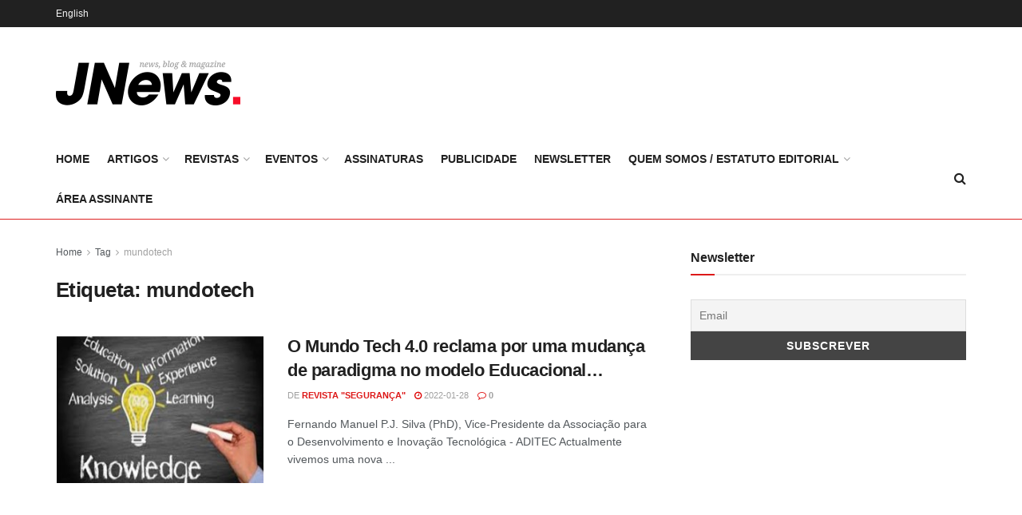

--- FILE ---
content_type: text/html; charset=UTF-8
request_url: https://revistaseguranca.pt/tag/mundotech/
body_size: 25820
content:
<!doctype html>
<!--[if lt IE 7]> <html class="no-js lt-ie9 lt-ie8 lt-ie7" lang="pt-PT"> <![endif]-->
<!--[if IE 7]>    <html class="no-js lt-ie9 lt-ie8" lang="pt-PT"> <![endif]-->
<!--[if IE 8]>    <html class="no-js lt-ie9" lang="pt-PT"> <![endif]-->
<!--[if IE 9]>    <html class="no-js lt-ie10" lang="pt-PT"> <![endif]-->
<!--[if gt IE 8]><!--> <html class="no-js" lang="pt-PT"> <!--<![endif]-->
<head>
    <meta http-equiv="Content-Type" content="text/html; charset=UTF-8" />
    <meta name='viewport' content='width=device-width, initial-scale=1, user-scalable=yes' />
    <link rel="profile" href="http://gmpg.org/xfn/11" />
    <link rel="pingback" href="https://revistaseguranca.pt/xmlrpc.php" />
    <title>mundotech &#8211; Revista Segurança</title>
<meta name='robots' content='max-image-preview:large' />
<meta property="og:type" content="website">
<meta property="og:title" content="O Mundo Tech 4.0 reclama por uma mudança de paradigma no modelo Educacional&amp;#8230;">
<meta property="og:site_name" content="Revista Segurança">
<meta property="og:description" content="Fernando Manuel P.J. Silva (PhD), Vice-Presidente da Associação para o Desenvolvimento e Inovação Tecnológica - ADITEC Actualmente vivemos uma nova">
<meta property="og:url" content="https://revistaseguranca.pt/tag/mundotech">
<meta property="og:locale" content="pt_PT">
<meta property="og:image" content="https://revistaseguranca.pt/wp-content/uploads/2022/01/MundoTech-254.jpg">
<meta property="og:image:height" content="164">
<meta property="og:image:width" content="288">
<meta name="twitter:card" content="summary">
<meta name="twitter:url" content="https://revistaseguranca.pt/tag/mundotech">
<meta name="twitter:title" content="O Mundo Tech 4.0 reclama por uma mudança de paradigma no modelo Educacional&#8230;">
<meta name="twitter:description" content="Fernando Manuel P.J. Silva (PhD), Vice-Presidente da Associação para o Desenvolvimento e Inovação Tecnológica - ADITEC Actualmente vivemos uma nova">
<meta name="twitter:image" content="https://revistaseguranca.pt/wp-content/uploads/2022/01/MundoTech-254.jpg">
<meta name="twitter:image:width" content="288">
<meta name="twitter:image:height" content="164">
<meta name="twitter:site" content="http://twitter.com">
			<script type="text/javascript">
			  var jnews_ajax_url = '/?ajax-request=jnews'
			</script>
			<script type="text/javascript">;window.jnews=window.jnews||{},window.jnews.library=window.jnews.library||{},window.jnews.library=function(){"use strict";var e=this;e.win=window,e.doc=document,e.noop=function(){},e.globalBody=e.doc.getElementsByTagName("body")[0],e.globalBody=e.globalBody?e.globalBody:e.doc,e.win.jnewsDataStorage=e.win.jnewsDataStorage||{_storage:new WeakMap,put:function(e,t,n){this._storage.has(e)||this._storage.set(e,new Map),this._storage.get(e).set(t,n)},get:function(e,t){return this._storage.get(e).get(t)},has:function(e,t){return this._storage.has(e)&&this._storage.get(e).has(t)},remove:function(e,t){var n=this._storage.get(e).delete(t);return 0===!this._storage.get(e).size&&this._storage.delete(e),n}},e.windowWidth=function(){return e.win.innerWidth||e.docEl.clientWidth||e.globalBody.clientWidth},e.windowHeight=function(){return e.win.innerHeight||e.docEl.clientHeight||e.globalBody.clientHeight},e.requestAnimationFrame=e.win.requestAnimationFrame||e.win.webkitRequestAnimationFrame||e.win.mozRequestAnimationFrame||e.win.msRequestAnimationFrame||window.oRequestAnimationFrame||function(e){return setTimeout(e,1e3/60)},e.cancelAnimationFrame=e.win.cancelAnimationFrame||e.win.webkitCancelAnimationFrame||e.win.webkitCancelRequestAnimationFrame||e.win.mozCancelAnimationFrame||e.win.msCancelRequestAnimationFrame||e.win.oCancelRequestAnimationFrame||function(e){clearTimeout(e)},e.classListSupport="classList"in document.createElement("_"),e.hasClass=e.classListSupport?function(e,t){return e.classList.contains(t)}:function(e,t){return e.className.indexOf(t)>=0},e.addClass=e.classListSupport?function(t,n){e.hasClass(t,n)||t.classList.add(n)}:function(t,n){e.hasClass(t,n)||(t.className+=" "+n)},e.removeClass=e.classListSupport?function(t,n){e.hasClass(t,n)&&t.classList.remove(n)}:function(t,n){e.hasClass(t,n)&&(t.className=t.className.replace(n,""))},e.objKeys=function(e){var t=[];for(var n in e)Object.prototype.hasOwnProperty.call(e,n)&&t.push(n);return t},e.isObjectSame=function(e,t){var n=!0;return JSON.stringify(e)!==JSON.stringify(t)&&(n=!1),n},e.extend=function(){for(var e,t,n,o=arguments[0]||{},i=1,a=arguments.length;i<a;i++)if(null!==(e=arguments[i]))for(t in e)o!==(n=e[t])&&void 0!==n&&(o[t]=n);return o},e.dataStorage=e.win.jnewsDataStorage,e.isVisible=function(e){return 0!==e.offsetWidth&&0!==e.offsetHeight||e.getBoundingClientRect().length},e.getHeight=function(e){return e.offsetHeight||e.clientHeight||e.getBoundingClientRect().height},e.getWidth=function(e){return e.offsetWidth||e.clientWidth||e.getBoundingClientRect().width},e.supportsPassive=!1;try{var t=Object.defineProperty({},"passive",{get:function(){e.supportsPassive=!0}});"createEvent"in e.doc?e.win.addEventListener("test",null,t):"fireEvent"in e.doc&&e.win.attachEvent("test",null)}catch(e){}e.passiveOption=!!e.supportsPassive&&{passive:!0},e.setStorage=function(e,t){e="jnews-"+e;var n={expired:Math.floor(((new Date).getTime()+432e5)/1e3)};t=Object.assign(n,t);localStorage.setItem(e,JSON.stringify(t))},e.getStorage=function(e){e="jnews-"+e;var t=localStorage.getItem(e);return null!==t&&0<t.length?JSON.parse(localStorage.getItem(e)):{}},e.expiredStorage=function(){var t,n="jnews-";for(var o in localStorage)o.indexOf(n)>-1&&"undefined"!==(t=e.getStorage(o.replace(n,""))).expired&&t.expired<Math.floor((new Date).getTime()/1e3)&&localStorage.removeItem(o)},e.addEvents=function(t,n,o){for(var i in n){var a=["touchstart","touchmove"].indexOf(i)>=0&&!o&&e.passiveOption;"createEvent"in e.doc?t.addEventListener(i,n[i],a):"fireEvent"in e.doc&&t.attachEvent("on"+i,n[i])}},e.removeEvents=function(t,n){for(var o in n)"createEvent"in e.doc?t.removeEventListener(o,n[o]):"fireEvent"in e.doc&&t.detachEvent("on"+o,n[o])},e.triggerEvents=function(t,n,o){var i;o=o||{detail:null};return"createEvent"in e.doc?(!(i=e.doc.createEvent("CustomEvent")||new CustomEvent(n)).initCustomEvent||i.initCustomEvent(n,!0,!1,o),void t.dispatchEvent(i)):"fireEvent"in e.doc?((i=e.doc.createEventObject()).eventType=n,void t.fireEvent("on"+i.eventType,i)):void 0},e.getParents=function(t,n){void 0===n&&(n=e.doc);for(var o=[],i=t.parentNode,a=!1;!a;)if(i){var r=i;r.querySelectorAll(n).length?a=!0:(o.push(r),i=r.parentNode)}else o=[],a=!0;return o},e.forEach=function(e,t,n){for(var o=0,i=e.length;o<i;o++)t.call(n,e[o],o)},e.getText=function(e){return e.innerText||e.textContent},e.setText=function(e,t){var n="object"==typeof t?t.innerText||t.textContent:t;e.innerText&&(e.innerText=n),e.textContent&&(e.textContent=n)},e.httpBuildQuery=function(t){return e.objKeys(t).reduce(function t(n){var o=arguments.length>1&&void 0!==arguments[1]?arguments[1]:null;return function(i,a){var r=n[a];a=encodeURIComponent(a);var s=o?"".concat(o,"[").concat(a,"]"):a;return null==r||"function"==typeof r?(i.push("".concat(s,"=")),i):["number","boolean","string"].includes(typeof r)?(i.push("".concat(s,"=").concat(encodeURIComponent(r))),i):(i.push(e.objKeys(r).reduce(t(r,s),[]).join("&")),i)}}(t),[]).join("&")},e.get=function(t,n,o,i){return o="function"==typeof o?o:e.noop,e.ajax("GET",t,n,o,i)},e.post=function(t,n,o,i){return o="function"==typeof o?o:e.noop,e.ajax("POST",t,n,o,i)},e.ajax=function(t,n,o,i,a){var r=new XMLHttpRequest,s=n,c=e.httpBuildQuery(o);if(t=-1!=["GET","POST"].indexOf(t)?t:"GET",r.open(t,s+("GET"==t?"?"+c:""),!0),"POST"==t&&r.setRequestHeader("Content-type","application/x-www-form-urlencoded"),r.setRequestHeader("X-Requested-With","XMLHttpRequest"),r.onreadystatechange=function(){4===r.readyState&&200<=r.status&&300>r.status&&"function"==typeof i&&i.call(void 0,r.response)},void 0!==a&&!a){return{xhr:r,send:function(){r.send("POST"==t?c:null)}}}return r.send("POST"==t?c:null),{xhr:r}},e.scrollTo=function(t,n,o){function i(e,t,n){this.start=this.position(),this.change=e-this.start,this.currentTime=0,this.increment=20,this.duration=void 0===n?500:n,this.callback=t,this.finish=!1,this.animateScroll()}return Math.easeInOutQuad=function(e,t,n,o){return(e/=o/2)<1?n/2*e*e+t:-n/2*(--e*(e-2)-1)+t},i.prototype.stop=function(){this.finish=!0},i.prototype.move=function(t){e.doc.documentElement.scrollTop=t,e.globalBody.parentNode.scrollTop=t,e.globalBody.scrollTop=t},i.prototype.position=function(){return e.doc.documentElement.scrollTop||e.globalBody.parentNode.scrollTop||e.globalBody.scrollTop},i.prototype.animateScroll=function(){this.currentTime+=this.increment;var t=Math.easeInOutQuad(this.currentTime,this.start,this.change,this.duration);this.move(t),this.currentTime<this.duration&&!this.finish?e.requestAnimationFrame.call(e.win,this.animateScroll.bind(this)):this.callback&&"function"==typeof this.callback&&this.callback()},new i(t,n,o)},e.unwrap=function(t){var n,o=t;e.forEach(t,(function(e,t){n?n+=e:n=e})),o.replaceWith(n)},e.performance={start:function(e){performance.mark(e+"Start")},stop:function(e){performance.mark(e+"End"),performance.measure(e,e+"Start",e+"End")}},e.fps=function(){var t=0,n=0,o=0;!function(){var i=t=0,a=0,r=0,s=document.getElementById("fpsTable"),c=function(t){void 0===document.getElementsByTagName("body")[0]?e.requestAnimationFrame.call(e.win,(function(){c(t)})):document.getElementsByTagName("body")[0].appendChild(t)};null===s&&((s=document.createElement("div")).style.position="fixed",s.style.top="120px",s.style.left="10px",s.style.width="100px",s.style.height="20px",s.style.border="1px solid black",s.style.fontSize="11px",s.style.zIndex="100000",s.style.backgroundColor="white",s.id="fpsTable",c(s));var l=function(){o++,n=Date.now(),(a=(o/(r=(n-t)/1e3)).toPrecision(2))!=i&&(i=a,s.innerHTML=i+"fps"),1<r&&(t=n,o=0),e.requestAnimationFrame.call(e.win,l)};l()}()},e.instr=function(e,t){for(var n=0;n<t.length;n++)if(-1!==e.toLowerCase().indexOf(t[n].toLowerCase()))return!0},e.winLoad=function(t,n){function o(o){if("complete"===e.doc.readyState||"interactive"===e.doc.readyState)return!o||n?setTimeout(t,n||1):t(o),1}o()||e.addEvents(e.win,{load:o})},e.docReady=function(t,n){function o(o){if("complete"===e.doc.readyState||"interactive"===e.doc.readyState)return!o||n?setTimeout(t,n||1):t(o),1}o()||e.addEvents(e.doc,{DOMContentLoaded:o})},e.fireOnce=function(){e.docReady((function(){e.assets=e.assets||[],e.assets.length&&(e.boot(),e.load_assets())}),50)},e.boot=function(){e.length&&e.doc.querySelectorAll("style[media]").forEach((function(e){"not all"==e.getAttribute("media")&&e.removeAttribute("media")}))},e.create_js=function(t,n){var o=e.doc.createElement("script");switch(o.setAttribute("src",t),n){case"defer":o.setAttribute("defer",!0);break;case"async":o.setAttribute("async",!0);break;case"deferasync":o.setAttribute("defer",!0),o.setAttribute("async",!0)}e.globalBody.appendChild(o)},e.load_assets=function(){"object"==typeof e.assets&&e.forEach(e.assets.slice(0),(function(t,n){var o="";t.defer&&(o+="defer"),t.async&&(o+="async"),e.create_js(t.url,o);var i=e.assets.indexOf(t);i>-1&&e.assets.splice(i,1)})),e.assets=jnewsoption.au_scripts=window.jnewsads=[]},e.setCookie=function(e,t,n){var o="";if(n){var i=new Date;i.setTime(i.getTime()+24*n*60*60*1e3),o="; expires="+i.toUTCString()}document.cookie=e+"="+(t||"")+o+"; path=/"},e.getCookie=function(e){for(var t=e+"=",n=document.cookie.split(";"),o=0;o<n.length;o++){for(var i=n[o];" "==i.charAt(0);)i=i.substring(1,i.length);if(0==i.indexOf(t))return i.substring(t.length,i.length)}return null},e.eraseCookie=function(e){document.cookie=e+"=; Path=/; Expires=Thu, 01 Jan 1970 00:00:01 GMT;"},e.docReady((function(){e.globalBody=e.globalBody==e.doc?e.doc.getElementsByTagName("body")[0]:e.globalBody,e.globalBody=e.globalBody?e.globalBody:e.doc})),e.winLoad((function(){e.winLoad((function(){var t=!1;if(void 0!==window.jnewsadmin)if(void 0!==window.file_version_checker){var n=e.objKeys(window.file_version_checker);n.length?n.forEach((function(e){t||"10.0.4"===window.file_version_checker[e]||(t=!0)})):t=!0}else t=!0;t&&(window.jnewsHelper.getMessage(),window.jnewsHelper.getNotice())}),2500)}))},window.jnews.library=new window.jnews.library;</script><link rel="alternate" type="application/rss+xml" title="Revista Segurança &raquo; Feed" href="https://revistaseguranca.pt/feed/" />
<link rel="alternate" type="application/rss+xml" title="Revista Segurança &raquo; Feed de comentários" href="https://revistaseguranca.pt/comments/feed/" />
<link rel="alternate" type="application/rss+xml" title="Feed de etiquetas Revista Segurança &raquo; mundotech" href="https://revistaseguranca.pt/tag/mundotech/feed/" />
<style id='wp-img-auto-sizes-contain-inline-css' type='text/css'>
img:is([sizes=auto i],[sizes^="auto," i]){contain-intrinsic-size:3000px 1500px}
/*# sourceURL=wp-img-auto-sizes-contain-inline-css */
</style>
<style id='wp-emoji-styles-inline-css' type='text/css'>

	img.wp-smiley, img.emoji {
		display: inline !important;
		border: none !important;
		box-shadow: none !important;
		height: 1em !important;
		width: 1em !important;
		margin: 0 0.07em !important;
		vertical-align: -0.1em !important;
		background: none !important;
		padding: 0 !important;
	}
/*# sourceURL=wp-emoji-styles-inline-css */
</style>
<style id='wp-block-library-inline-css' type='text/css'>
:root{--wp-block-synced-color:#7a00df;--wp-block-synced-color--rgb:122,0,223;--wp-bound-block-color:var(--wp-block-synced-color);--wp-editor-canvas-background:#ddd;--wp-admin-theme-color:#007cba;--wp-admin-theme-color--rgb:0,124,186;--wp-admin-theme-color-darker-10:#006ba1;--wp-admin-theme-color-darker-10--rgb:0,107,160.5;--wp-admin-theme-color-darker-20:#005a87;--wp-admin-theme-color-darker-20--rgb:0,90,135;--wp-admin-border-width-focus:2px}@media (min-resolution:192dpi){:root{--wp-admin-border-width-focus:1.5px}}.wp-element-button{cursor:pointer}:root .has-very-light-gray-background-color{background-color:#eee}:root .has-very-dark-gray-background-color{background-color:#313131}:root .has-very-light-gray-color{color:#eee}:root .has-very-dark-gray-color{color:#313131}:root .has-vivid-green-cyan-to-vivid-cyan-blue-gradient-background{background:linear-gradient(135deg,#00d084,#0693e3)}:root .has-purple-crush-gradient-background{background:linear-gradient(135deg,#34e2e4,#4721fb 50%,#ab1dfe)}:root .has-hazy-dawn-gradient-background{background:linear-gradient(135deg,#faaca8,#dad0ec)}:root .has-subdued-olive-gradient-background{background:linear-gradient(135deg,#fafae1,#67a671)}:root .has-atomic-cream-gradient-background{background:linear-gradient(135deg,#fdd79a,#004a59)}:root .has-nightshade-gradient-background{background:linear-gradient(135deg,#330968,#31cdcf)}:root .has-midnight-gradient-background{background:linear-gradient(135deg,#020381,#2874fc)}:root{--wp--preset--font-size--normal:16px;--wp--preset--font-size--huge:42px}.has-regular-font-size{font-size:1em}.has-larger-font-size{font-size:2.625em}.has-normal-font-size{font-size:var(--wp--preset--font-size--normal)}.has-huge-font-size{font-size:var(--wp--preset--font-size--huge)}.has-text-align-center{text-align:center}.has-text-align-left{text-align:left}.has-text-align-right{text-align:right}.has-fit-text{white-space:nowrap!important}#end-resizable-editor-section{display:none}.aligncenter{clear:both}.items-justified-left{justify-content:flex-start}.items-justified-center{justify-content:center}.items-justified-right{justify-content:flex-end}.items-justified-space-between{justify-content:space-between}.screen-reader-text{border:0;clip-path:inset(50%);height:1px;margin:-1px;overflow:hidden;padding:0;position:absolute;width:1px;word-wrap:normal!important}.screen-reader-text:focus{background-color:#ddd;clip-path:none;color:#444;display:block;font-size:1em;height:auto;left:5px;line-height:normal;padding:15px 23px 14px;text-decoration:none;top:5px;width:auto;z-index:100000}html :where(.has-border-color){border-style:solid}html :where([style*=border-top-color]){border-top-style:solid}html :where([style*=border-right-color]){border-right-style:solid}html :where([style*=border-bottom-color]){border-bottom-style:solid}html :where([style*=border-left-color]){border-left-style:solid}html :where([style*=border-width]){border-style:solid}html :where([style*=border-top-width]){border-top-style:solid}html :where([style*=border-right-width]){border-right-style:solid}html :where([style*=border-bottom-width]){border-bottom-style:solid}html :where([style*=border-left-width]){border-left-style:solid}html :where(img[class*=wp-image-]){height:auto;max-width:100%}:where(figure){margin:0 0 1em}html :where(.is-position-sticky){--wp-admin--admin-bar--position-offset:var(--wp-admin--admin-bar--height,0px)}@media screen and (max-width:600px){html :where(.is-position-sticky){--wp-admin--admin-bar--position-offset:0px}}

/*# sourceURL=wp-block-library-inline-css */
</style><link rel='stylesheet' id='wc-blocks-style-css' href='https://revistaseguranca.pt/wp-content/plugins/woocommerce/assets/client/blocks/wc-blocks.css?ver=wc-10.4.3' type='text/css' media='all' />
<style id='global-styles-inline-css' type='text/css'>
:root{--wp--preset--aspect-ratio--square: 1;--wp--preset--aspect-ratio--4-3: 4/3;--wp--preset--aspect-ratio--3-4: 3/4;--wp--preset--aspect-ratio--3-2: 3/2;--wp--preset--aspect-ratio--2-3: 2/3;--wp--preset--aspect-ratio--16-9: 16/9;--wp--preset--aspect-ratio--9-16: 9/16;--wp--preset--color--black: #000000;--wp--preset--color--cyan-bluish-gray: #abb8c3;--wp--preset--color--white: #ffffff;--wp--preset--color--pale-pink: #f78da7;--wp--preset--color--vivid-red: #cf2e2e;--wp--preset--color--luminous-vivid-orange: #ff6900;--wp--preset--color--luminous-vivid-amber: #fcb900;--wp--preset--color--light-green-cyan: #7bdcb5;--wp--preset--color--vivid-green-cyan: #00d084;--wp--preset--color--pale-cyan-blue: #8ed1fc;--wp--preset--color--vivid-cyan-blue: #0693e3;--wp--preset--color--vivid-purple: #9b51e0;--wp--preset--gradient--vivid-cyan-blue-to-vivid-purple: linear-gradient(135deg,rgb(6,147,227) 0%,rgb(155,81,224) 100%);--wp--preset--gradient--light-green-cyan-to-vivid-green-cyan: linear-gradient(135deg,rgb(122,220,180) 0%,rgb(0,208,130) 100%);--wp--preset--gradient--luminous-vivid-amber-to-luminous-vivid-orange: linear-gradient(135deg,rgb(252,185,0) 0%,rgb(255,105,0) 100%);--wp--preset--gradient--luminous-vivid-orange-to-vivid-red: linear-gradient(135deg,rgb(255,105,0) 0%,rgb(207,46,46) 100%);--wp--preset--gradient--very-light-gray-to-cyan-bluish-gray: linear-gradient(135deg,rgb(238,238,238) 0%,rgb(169,184,195) 100%);--wp--preset--gradient--cool-to-warm-spectrum: linear-gradient(135deg,rgb(74,234,220) 0%,rgb(151,120,209) 20%,rgb(207,42,186) 40%,rgb(238,44,130) 60%,rgb(251,105,98) 80%,rgb(254,248,76) 100%);--wp--preset--gradient--blush-light-purple: linear-gradient(135deg,rgb(255,206,236) 0%,rgb(152,150,240) 100%);--wp--preset--gradient--blush-bordeaux: linear-gradient(135deg,rgb(254,205,165) 0%,rgb(254,45,45) 50%,rgb(107,0,62) 100%);--wp--preset--gradient--luminous-dusk: linear-gradient(135deg,rgb(255,203,112) 0%,rgb(199,81,192) 50%,rgb(65,88,208) 100%);--wp--preset--gradient--pale-ocean: linear-gradient(135deg,rgb(255,245,203) 0%,rgb(182,227,212) 50%,rgb(51,167,181) 100%);--wp--preset--gradient--electric-grass: linear-gradient(135deg,rgb(202,248,128) 0%,rgb(113,206,126) 100%);--wp--preset--gradient--midnight: linear-gradient(135deg,rgb(2,3,129) 0%,rgb(40,116,252) 100%);--wp--preset--font-size--small: 13px;--wp--preset--font-size--medium: 20px;--wp--preset--font-size--large: 36px;--wp--preset--font-size--x-large: 42px;--wp--preset--spacing--20: 0.44rem;--wp--preset--spacing--30: 0.67rem;--wp--preset--spacing--40: 1rem;--wp--preset--spacing--50: 1.5rem;--wp--preset--spacing--60: 2.25rem;--wp--preset--spacing--70: 3.38rem;--wp--preset--spacing--80: 5.06rem;--wp--preset--shadow--natural: 6px 6px 9px rgba(0, 0, 0, 0.2);--wp--preset--shadow--deep: 12px 12px 50px rgba(0, 0, 0, 0.4);--wp--preset--shadow--sharp: 6px 6px 0px rgba(0, 0, 0, 0.2);--wp--preset--shadow--outlined: 6px 6px 0px -3px rgb(255, 255, 255), 6px 6px rgb(0, 0, 0);--wp--preset--shadow--crisp: 6px 6px 0px rgb(0, 0, 0);}:where(.is-layout-flex){gap: 0.5em;}:where(.is-layout-grid){gap: 0.5em;}body .is-layout-flex{display: flex;}.is-layout-flex{flex-wrap: wrap;align-items: center;}.is-layout-flex > :is(*, div){margin: 0;}body .is-layout-grid{display: grid;}.is-layout-grid > :is(*, div){margin: 0;}:where(.wp-block-columns.is-layout-flex){gap: 2em;}:where(.wp-block-columns.is-layout-grid){gap: 2em;}:where(.wp-block-post-template.is-layout-flex){gap: 1.25em;}:where(.wp-block-post-template.is-layout-grid){gap: 1.25em;}.has-black-color{color: var(--wp--preset--color--black) !important;}.has-cyan-bluish-gray-color{color: var(--wp--preset--color--cyan-bluish-gray) !important;}.has-white-color{color: var(--wp--preset--color--white) !important;}.has-pale-pink-color{color: var(--wp--preset--color--pale-pink) !important;}.has-vivid-red-color{color: var(--wp--preset--color--vivid-red) !important;}.has-luminous-vivid-orange-color{color: var(--wp--preset--color--luminous-vivid-orange) !important;}.has-luminous-vivid-amber-color{color: var(--wp--preset--color--luminous-vivid-amber) !important;}.has-light-green-cyan-color{color: var(--wp--preset--color--light-green-cyan) !important;}.has-vivid-green-cyan-color{color: var(--wp--preset--color--vivid-green-cyan) !important;}.has-pale-cyan-blue-color{color: var(--wp--preset--color--pale-cyan-blue) !important;}.has-vivid-cyan-blue-color{color: var(--wp--preset--color--vivid-cyan-blue) !important;}.has-vivid-purple-color{color: var(--wp--preset--color--vivid-purple) !important;}.has-black-background-color{background-color: var(--wp--preset--color--black) !important;}.has-cyan-bluish-gray-background-color{background-color: var(--wp--preset--color--cyan-bluish-gray) !important;}.has-white-background-color{background-color: var(--wp--preset--color--white) !important;}.has-pale-pink-background-color{background-color: var(--wp--preset--color--pale-pink) !important;}.has-vivid-red-background-color{background-color: var(--wp--preset--color--vivid-red) !important;}.has-luminous-vivid-orange-background-color{background-color: var(--wp--preset--color--luminous-vivid-orange) !important;}.has-luminous-vivid-amber-background-color{background-color: var(--wp--preset--color--luminous-vivid-amber) !important;}.has-light-green-cyan-background-color{background-color: var(--wp--preset--color--light-green-cyan) !important;}.has-vivid-green-cyan-background-color{background-color: var(--wp--preset--color--vivid-green-cyan) !important;}.has-pale-cyan-blue-background-color{background-color: var(--wp--preset--color--pale-cyan-blue) !important;}.has-vivid-cyan-blue-background-color{background-color: var(--wp--preset--color--vivid-cyan-blue) !important;}.has-vivid-purple-background-color{background-color: var(--wp--preset--color--vivid-purple) !important;}.has-black-border-color{border-color: var(--wp--preset--color--black) !important;}.has-cyan-bluish-gray-border-color{border-color: var(--wp--preset--color--cyan-bluish-gray) !important;}.has-white-border-color{border-color: var(--wp--preset--color--white) !important;}.has-pale-pink-border-color{border-color: var(--wp--preset--color--pale-pink) !important;}.has-vivid-red-border-color{border-color: var(--wp--preset--color--vivid-red) !important;}.has-luminous-vivid-orange-border-color{border-color: var(--wp--preset--color--luminous-vivid-orange) !important;}.has-luminous-vivid-amber-border-color{border-color: var(--wp--preset--color--luminous-vivid-amber) !important;}.has-light-green-cyan-border-color{border-color: var(--wp--preset--color--light-green-cyan) !important;}.has-vivid-green-cyan-border-color{border-color: var(--wp--preset--color--vivid-green-cyan) !important;}.has-pale-cyan-blue-border-color{border-color: var(--wp--preset--color--pale-cyan-blue) !important;}.has-vivid-cyan-blue-border-color{border-color: var(--wp--preset--color--vivid-cyan-blue) !important;}.has-vivid-purple-border-color{border-color: var(--wp--preset--color--vivid-purple) !important;}.has-vivid-cyan-blue-to-vivid-purple-gradient-background{background: var(--wp--preset--gradient--vivid-cyan-blue-to-vivid-purple) !important;}.has-light-green-cyan-to-vivid-green-cyan-gradient-background{background: var(--wp--preset--gradient--light-green-cyan-to-vivid-green-cyan) !important;}.has-luminous-vivid-amber-to-luminous-vivid-orange-gradient-background{background: var(--wp--preset--gradient--luminous-vivid-amber-to-luminous-vivid-orange) !important;}.has-luminous-vivid-orange-to-vivid-red-gradient-background{background: var(--wp--preset--gradient--luminous-vivid-orange-to-vivid-red) !important;}.has-very-light-gray-to-cyan-bluish-gray-gradient-background{background: var(--wp--preset--gradient--very-light-gray-to-cyan-bluish-gray) !important;}.has-cool-to-warm-spectrum-gradient-background{background: var(--wp--preset--gradient--cool-to-warm-spectrum) !important;}.has-blush-light-purple-gradient-background{background: var(--wp--preset--gradient--blush-light-purple) !important;}.has-blush-bordeaux-gradient-background{background: var(--wp--preset--gradient--blush-bordeaux) !important;}.has-luminous-dusk-gradient-background{background: var(--wp--preset--gradient--luminous-dusk) !important;}.has-pale-ocean-gradient-background{background: var(--wp--preset--gradient--pale-ocean) !important;}.has-electric-grass-gradient-background{background: var(--wp--preset--gradient--electric-grass) !important;}.has-midnight-gradient-background{background: var(--wp--preset--gradient--midnight) !important;}.has-small-font-size{font-size: var(--wp--preset--font-size--small) !important;}.has-medium-font-size{font-size: var(--wp--preset--font-size--medium) !important;}.has-large-font-size{font-size: var(--wp--preset--font-size--large) !important;}.has-x-large-font-size{font-size: var(--wp--preset--font-size--x-large) !important;}
/*# sourceURL=global-styles-inline-css */
</style>

<style id='classic-theme-styles-inline-css' type='text/css'>
/*! This file is auto-generated */
.wp-block-button__link{color:#fff;background-color:#32373c;border-radius:9999px;box-shadow:none;text-decoration:none;padding:calc(.667em + 2px) calc(1.333em + 2px);font-size:1.125em}.wp-block-file__button{background:#32373c;color:#fff;text-decoration:none}
/*# sourceURL=/wp-includes/css/classic-themes.min.css */
</style>
<link rel='stylesheet' id='contact-form-7-css' href='https://revistaseguranca.pt/wp-content/plugins/contact-form-7/includes/css/styles.css?ver=6.0.5' type='text/css' media='all' />
<link rel='stylesheet' id='jnews-subscribe-css' href='https://revistaseguranca.pt/wp-content/plugins/jnews-subscribe-to-download/assets/css/plugin.css?ver=11.0.1' type='text/css' media='all' />
<link rel='stylesheet' id='woocommerce-layout-css' href='https://revistaseguranca.pt/wp-content/plugins/woocommerce/assets/css/woocommerce-layout.css?ver=10.4.3' type='text/css' media='all' />
<link rel='stylesheet' id='woocommerce-smallscreen-css' href='https://revistaseguranca.pt/wp-content/plugins/woocommerce/assets/css/woocommerce-smallscreen.css?ver=10.4.3' type='text/css' media='only screen and (max-width: 768px)' />
<link rel='stylesheet' id='woocommerce-general-css' href='https://revistaseguranca.pt/wp-content/plugins/woocommerce/assets/css/woocommerce.css?ver=10.4.3' type='text/css' media='all' />
<style id='woocommerce-inline-inline-css' type='text/css'>
.woocommerce form .form-row .required { visibility: visible; }
/*# sourceURL=woocommerce-inline-inline-css */
</style>
<link rel='stylesheet' id='js_composer_front-css' href='https://revistaseguranca.pt/wp-content/plugins/js_composer/assets/css/js_composer.min.css?ver=6.7.0' type='text/css' media='all' />
<link rel='stylesheet' id='newsletter-css' href='https://revistaseguranca.pt/wp-content/plugins/newsletter/style.css?ver=9.1.0' type='text/css' media='all' />
<link rel='stylesheet' id='font-awesome-css' href='https://revistaseguranca.pt/wp-content/themes/jnews/assets/fonts/font-awesome/font-awesome.min.css?ver=12.0.3' type='text/css' media='all' />
<link rel='stylesheet' id='jnews-frontend-css' href='https://revistaseguranca.pt/wp-content/themes/jnews/assets/dist/frontend.min.css?ver=12.0.3' type='text/css' media='all' />
<link rel='stylesheet' id='jnews-js-composer-css' href='https://revistaseguranca.pt/wp-content/themes/jnews/assets/css/js-composer-frontend.css?ver=12.0.3' type='text/css' media='all' />
<link rel='stylesheet' id='jnews-style-css' href='https://revistaseguranca.pt/wp-content/themes/jnews/style.css?ver=12.0.3' type='text/css' media='all' />
<link rel='stylesheet' id='jnews-darkmode-css' href='https://revistaseguranca.pt/wp-content/themes/jnews/assets/css/darkmode.css?ver=12.0.3' type='text/css' media='all' />
<link rel='stylesheet' id='jnews-paywall-css' href='https://revistaseguranca.pt/wp-content/plugins/jnews-paywall/assets/css/jpw-frontend.css?ver=11.6.3' type='text/css' media='all' />
<link rel='stylesheet' id='jnews-social-login-style-css' href='https://revistaseguranca.pt/wp-content/plugins/jnews-social-login/assets/css/plugin.css?ver=11.0.4' type='text/css' media='all' />
<link rel='stylesheet' id='jnews-weather-style-css' href='https://revistaseguranca.pt/wp-content/plugins/jnews-weather/assets/css/plugin.css?ver=11.0.2' type='text/css' media='all' />
<script type="text/javascript" src="https://revistaseguranca.pt/wp-includes/js/jquery/jquery.min.js?ver=3.7.1" id="jquery-core-js"></script>
<script type="text/javascript" src="https://revistaseguranca.pt/wp-includes/js/jquery/jquery-migrate.min.js?ver=3.4.1" id="jquery-migrate-js"></script>
<script type="text/javascript" id="3d-flip-book-client-locale-loader-js-extra">
/* <![CDATA[ */
var FB3D_CLIENT_LOCALE = {"ajaxurl":"https://revistaseguranca.pt/wp-admin/admin-ajax.php","dictionary":{"Table of contents":"Table of contents","Close":"Close","Bookmarks":"Bookmarks","Thumbnails":"Thumbnails","Search":"Search","Share":"Share","Facebook":"Facebook","Twitter":"Twitter","Email":"Email","Play":"Play","Previous page":"Previous page","Next page":"Next page","Zoom in":"Zoom in","Zoom out":"Zoom out","Fit view":"Fit view","Auto play":"Auto play","Full screen":"Full screen","More":"More","Smart pan":"Smart pan","Single page":"Single page","Sounds":"Sounds","Stats":"Stats","Print":"Print","Download":"Download","Goto first page":"Goto first page","Goto last page":"Goto last page"},"images":"https://revistaseguranca.pt/wp-content/plugins/interactive-3d-flipbook-powered-physics-engine/assets/images/","jsData":{"urls":[],"posts":{"ids_mis":[],"ids":[]},"pages":[],"firstPages":[],"bookCtrlProps":[],"bookTemplates":[]},"key":"3d-flip-book","pdfJS":{"pdfJsLib":"https://revistaseguranca.pt/wp-content/plugins/interactive-3d-flipbook-powered-physics-engine/assets/js/pdf.min.js?ver=4.3.136","pdfJsWorker":"https://revistaseguranca.pt/wp-content/plugins/interactive-3d-flipbook-powered-physics-engine/assets/js/pdf.worker.js?ver=4.3.136","stablePdfJsLib":"https://revistaseguranca.pt/wp-content/plugins/interactive-3d-flipbook-powered-physics-engine/assets/js/stable/pdf.min.js?ver=2.5.207","stablePdfJsWorker":"https://revistaseguranca.pt/wp-content/plugins/interactive-3d-flipbook-powered-physics-engine/assets/js/stable/pdf.worker.js?ver=2.5.207","pdfJsCMapUrl":"https://revistaseguranca.pt/wp-content/plugins/interactive-3d-flipbook-powered-physics-engine/assets/cmaps/"},"cacheurl":"https://revistaseguranca.pt/wp-content/uploads/3d-flip-book/cache/","pluginsurl":"https://revistaseguranca.pt/wp-content/plugins/","pluginurl":"https://revistaseguranca.pt/wp-content/plugins/interactive-3d-flipbook-powered-physics-engine/","thumbnailSize":{"width":"150","height":"150"},"version":"1.16.17"};
//# sourceURL=3d-flip-book-client-locale-loader-js-extra
/* ]]> */
</script>
<script type="text/javascript" src="https://revistaseguranca.pt/wp-content/plugins/interactive-3d-flipbook-powered-physics-engine/assets/js/client-locale-loader.js?ver=1.16.17" id="3d-flip-book-client-locale-loader-js" async="async" data-wp-strategy="async"></script>
<script type="text/javascript" src="https://revistaseguranca.pt/wp-content/plugins/woocommerce/assets/js/jquery-blockui/jquery.blockUI.min.js?ver=2.7.0-wc.10.4.3" id="wc-jquery-blockui-js" data-wp-strategy="defer"></script>
<script type="text/javascript" id="wc-add-to-cart-js-extra">
/* <![CDATA[ */
var wc_add_to_cart_params = {"ajax_url":"/wp-admin/admin-ajax.php","wc_ajax_url":"/?wc-ajax=%%endpoint%%","i18n_view_cart":"Ver carrinho","cart_url":"https://revistaseguranca.pt/cart/","is_cart":"","cart_redirect_after_add":"no"};
//# sourceURL=wc-add-to-cart-js-extra
/* ]]> */
</script>
<script type="text/javascript" src="https://revistaseguranca.pt/wp-content/plugins/woocommerce/assets/js/frontend/add-to-cart.min.js?ver=10.4.3" id="wc-add-to-cart-js" data-wp-strategy="defer"></script>
<script type="text/javascript" src="https://revistaseguranca.pt/wp-content/plugins/woocommerce/assets/js/js-cookie/js.cookie.min.js?ver=2.1.4-wc.10.4.3" id="wc-js-cookie-js" defer="defer" data-wp-strategy="defer"></script>
<script type="text/javascript" id="woocommerce-js-extra">
/* <![CDATA[ */
var woocommerce_params = {"ajax_url":"/wp-admin/admin-ajax.php","wc_ajax_url":"/?wc-ajax=%%endpoint%%","i18n_password_show":"Show password","i18n_password_hide":"Hide password"};
//# sourceURL=woocommerce-js-extra
/* ]]> */
</script>
<script type="text/javascript" src="https://revistaseguranca.pt/wp-content/plugins/woocommerce/assets/js/frontend/woocommerce.min.js?ver=10.4.3" id="woocommerce-js" defer="defer" data-wp-strategy="defer"></script>
<script type="text/javascript" src="https://revistaseguranca.pt/wp-content/plugins/js_composer/assets/js/vendors/woocommerce-add-to-cart.js?ver=6.7.0" id="vc_woocommerce-add-to-cart-js-js"></script>
<link rel="https://api.w.org/" href="https://revistaseguranca.pt/wp-json/" /><link rel="alternate" title="JSON" type="application/json" href="https://revistaseguranca.pt/wp-json/wp/v2/tags/671" /><link rel="EditURI" type="application/rsd+xml" title="RSD" href="https://revistaseguranca.pt/xmlrpc.php?rsd" />
<meta name="generator" content="WordPress 6.9" />
<meta name="generator" content="WooCommerce 10.4.3" />
 <style> .ppw-ppf-input-container { background-color: !important; padding: px!important; border-radius: px!important; } .ppw-ppf-input-container div.ppw-ppf-headline { font-size: px!important; font-weight: !important; color: !important; } .ppw-ppf-input-container div.ppw-ppf-desc { font-size: px!important; font-weight: !important; color: !important; } .ppw-ppf-input-container label.ppw-pwd-label { font-size: px!important; font-weight: !important; color: !important; } div.ppwp-wrong-pw-error { font-size: px!important; font-weight: !important; color: #dc3232!important; background: !important; } .ppw-ppf-input-container input[type='submit'] { color: !important; background: !important; } .ppw-ppf-input-container input[type='submit']:hover { color: !important; background: !important; } .ppw-ppf-desc-below { font-size: px!important; font-weight: !important; color: !important; } </style>  <style> .ppw-form { background-color: !important; padding: px!important; border-radius: px!important; } .ppw-headline.ppw-pcp-pf-headline { font-size: px!important; font-weight: !important; color: !important; } .ppw-description.ppw-pcp-pf-desc { font-size: px!important; font-weight: !important; color: !important; } .ppw-pcp-pf-desc-above-btn { display: block; } .ppw-pcp-pf-desc-below-form { font-size: px!important; font-weight: !important; color: !important; } .ppw-input label.ppw-pcp-password-label { font-size: px!important; font-weight: !important; color: !important; } .ppw-form input[type='submit'] { color: !important; background: !important; } .ppw-form input[type='submit']:hover { color: !important; background: !important; } div.ppw-error.ppw-pcp-pf-error-msg { font-size: px!important; font-weight: !important; color: #dc3232!important; background: !important; } </style> 	<noscript><style>.woocommerce-product-gallery{ opacity: 1 !important; }</style></noscript>
	<meta name="generator" content="Powered by WPBakery Page Builder - drag and drop page builder for WordPress."/>
<script type='application/ld+json'>{"@context":"http:\/\/schema.org","@type":"Organization","@id":"https:\/\/revistaseguranca.pt\/#organization","url":"https:\/\/revistaseguranca.pt\/","name":"","logo":{"@type":"ImageObject","url":""},"sameAs":["http:\/\/facebook.com","http:\/\/twitter.com"]}</script>
<script type='application/ld+json'>{"@context":"http:\/\/schema.org","@type":"WebSite","@id":"https:\/\/revistaseguranca.pt\/#website","url":"https:\/\/revistaseguranca.pt\/","name":"","potentialAction":{"@type":"SearchAction","target":"https:\/\/revistaseguranca.pt\/?s={search_term_string}","query-input":"required name=search_term_string"}}</script>
<link rel="icon" href="https://revistaseguranca.pt/wp-content/uploads/2021/06/cropped-cropped-logo-32x32.png" sizes="32x32" />
<link rel="icon" href="https://revistaseguranca.pt/wp-content/uploads/2021/06/cropped-cropped-logo-192x192.png" sizes="192x192" />
<link rel="apple-touch-icon" href="https://revistaseguranca.pt/wp-content/uploads/2021/06/cropped-cropped-logo-180x180.png" />
<meta name="msapplication-TileImage" content="https://revistaseguranca.pt/wp-content/uploads/2021/06/cropped-cropped-logo-270x270.png" />
<style id="jeg_dynamic_css" type="text/css" data-type="jeg_custom-css">body { --j-accent-color : #dd1818; --j-alt-color : #dd0000; } a, .jeg_menu_style_5>li>a:hover, .jeg_menu_style_5>li.sfHover>a, .jeg_menu_style_5>li.current-menu-item>a, .jeg_menu_style_5>li.current-menu-ancestor>a, .jeg_navbar .jeg_menu:not(.jeg_main_menu)>li>a:hover, .jeg_midbar .jeg_menu:not(.jeg_main_menu)>li>a:hover, .jeg_side_tabs li.active, .jeg_block_heading_5 strong, .jeg_block_heading_6 strong, .jeg_block_heading_7 strong, .jeg_block_heading_8 strong, .jeg_subcat_list li a:hover, .jeg_subcat_list li button:hover, .jeg_pl_lg_7 .jeg_thumb .jeg_post_category a, .jeg_pl_xs_2:before, .jeg_pl_xs_4 .jeg_postblock_content:before, .jeg_postblock .jeg_post_title a:hover, .jeg_hero_style_6 .jeg_post_title a:hover, .jeg_sidefeed .jeg_pl_xs_3 .jeg_post_title a:hover, .widget_jnews_popular .jeg_post_title a:hover, .jeg_meta_author a, .widget_archive li a:hover, .widget_pages li a:hover, .widget_meta li a:hover, .widget_recent_entries li a:hover, .widget_rss li a:hover, .widget_rss cite, .widget_categories li a:hover, .widget_categories li.current-cat>a, #breadcrumbs a:hover, .jeg_share_count .counts, .commentlist .bypostauthor>.comment-body>.comment-author>.fn, span.required, .jeg_review_title, .bestprice .price, .authorlink a:hover, .jeg_vertical_playlist .jeg_video_playlist_play_icon, .jeg_vertical_playlist .jeg_video_playlist_item.active .jeg_video_playlist_thumbnail:before, .jeg_horizontal_playlist .jeg_video_playlist_play, .woocommerce li.product .pricegroup .button, .widget_display_forums li a:hover, .widget_display_topics li:before, .widget_display_replies li:before, .widget_display_views li:before, .bbp-breadcrumb a:hover, .jeg_mobile_menu li.sfHover>a, .jeg_mobile_menu li a:hover, .split-template-6 .pagenum, .jeg_mobile_menu_style_5>li>a:hover, .jeg_mobile_menu_style_5>li.sfHover>a, .jeg_mobile_menu_style_5>li.current-menu-item>a, .jeg_mobile_menu_style_5>li.current-menu-ancestor>a { color : #dd1818; } .jeg_menu_style_1>li>a:before, .jeg_menu_style_2>li>a:before, .jeg_menu_style_3>li>a:before, .jeg_side_toggle, .jeg_slide_caption .jeg_post_category a, .jeg_slider_type_1_wrapper .tns-controls button.tns-next, .jeg_block_heading_1 .jeg_block_title span, .jeg_block_heading_2 .jeg_block_title span, .jeg_block_heading_3, .jeg_block_heading_4 .jeg_block_title span, .jeg_block_heading_6:after, .jeg_pl_lg_box .jeg_post_category a, .jeg_pl_md_box .jeg_post_category a, .jeg_readmore:hover, .jeg_thumb .jeg_post_category a, .jeg_block_loadmore a:hover, .jeg_postblock.alt .jeg_block_loadmore a:hover, .jeg_block_loadmore a.active, .jeg_postblock_carousel_2 .jeg_post_category a, .jeg_heroblock .jeg_post_category a, .jeg_pagenav_1 .page_number.active, .jeg_pagenav_1 .page_number.active:hover, input[type="submit"], .btn, .button, .widget_tag_cloud a:hover, .popularpost_item:hover .jeg_post_title a:before, .jeg_splitpost_4 .page_nav, .jeg_splitpost_5 .page_nav, .jeg_post_via a:hover, .jeg_post_source a:hover, .jeg_post_tags a:hover, .comment-reply-title small a:before, .comment-reply-title small a:after, .jeg_storelist .productlink, .authorlink li.active a:before, .jeg_footer.dark .socials_widget:not(.nobg) a:hover .fa, div.jeg_breakingnews_title, .jeg_overlay_slider_bottom_wrapper .tns-controls button, .jeg_overlay_slider_bottom_wrapper .tns-controls button:hover, .jeg_vertical_playlist .jeg_video_playlist_current, .woocommerce span.onsale, .woocommerce #respond input#submit:hover, .woocommerce a.button:hover, .woocommerce button.button:hover, .woocommerce input.button:hover, .woocommerce #respond input#submit.alt, .woocommerce a.button.alt, .woocommerce button.button.alt, .woocommerce input.button.alt, .jeg_popup_post .caption, .jeg_footer.dark input[type="submit"], .jeg_footer.dark .btn, .jeg_footer.dark .button, .footer_widget.widget_tag_cloud a:hover, .jeg_inner_content .content-inner .jeg_post_category a:hover, #buddypress .standard-form button, #buddypress a.button, #buddypress input[type="submit"], #buddypress input[type="button"], #buddypress input[type="reset"], #buddypress ul.button-nav li a, #buddypress .generic-button a, #buddypress .generic-button button, #buddypress .comment-reply-link, #buddypress a.bp-title-button, #buddypress.buddypress-wrap .members-list li .user-update .activity-read-more a, div#buddypress .standard-form button:hover, div#buddypress a.button:hover, div#buddypress input[type="submit"]:hover, div#buddypress input[type="button"]:hover, div#buddypress input[type="reset"]:hover, div#buddypress ul.button-nav li a:hover, div#buddypress .generic-button a:hover, div#buddypress .generic-button button:hover, div#buddypress .comment-reply-link:hover, div#buddypress a.bp-title-button:hover, div#buddypress.buddypress-wrap .members-list li .user-update .activity-read-more a:hover, #buddypress #item-nav .item-list-tabs ul li a:before, .jeg_inner_content .jeg_meta_container .follow-wrapper a { background-color : #dd1818; } .jeg_block_heading_7 .jeg_block_title span, .jeg_readmore:hover, .jeg_block_loadmore a:hover, .jeg_block_loadmore a.active, .jeg_pagenav_1 .page_number.active, .jeg_pagenav_1 .page_number.active:hover, .jeg_pagenav_3 .page_number:hover, .jeg_prevnext_post a:hover h3, .jeg_overlay_slider .jeg_post_category, .jeg_sidefeed .jeg_post.active, .jeg_vertical_playlist.jeg_vertical_playlist .jeg_video_playlist_item.active .jeg_video_playlist_thumbnail img, .jeg_horizontal_playlist .jeg_video_playlist_item.active { border-color : #dd1818; } .jeg_tabpost_nav li.active, .woocommerce div.product .woocommerce-tabs ul.tabs li.active, .jeg_mobile_menu_style_1>li.current-menu-item a, .jeg_mobile_menu_style_1>li.current-menu-ancestor a, .jeg_mobile_menu_style_2>li.current-menu-item::after, .jeg_mobile_menu_style_2>li.current-menu-ancestor::after, .jeg_mobile_menu_style_3>li.current-menu-item::before, .jeg_mobile_menu_style_3>li.current-menu-ancestor::before { border-bottom-color : #dd1818; } .jeg_post_meta .fa, .entry-header .jeg_post_meta .fa, .jeg_review_stars, .jeg_price_review_list { color : #dd0000; } .jeg_share_button.share-float.share-monocrhome a { background-color : #dd0000; } .jeg_header .jeg_navbar_menuborder .jeg_main_menu > li:not(:last-child), .jeg_header .jeg_navbar_menuborder .jeg_nav_item, .jeg_navbar_boxed .jeg_nav_row, .jeg_header .jeg_navbar_menuborder:not(.jeg_navbar_boxed) .jeg_nav_left .jeg_nav_item:first-child { border-color : #dd2121; } .jeg_header .jeg_bottombar, .jeg_header .jeg_bottombar.jeg_navbar_dark, .jeg_bottombar.jeg_navbar_boxed .jeg_nav_row, .jeg_bottombar.jeg_navbar_dark.jeg_navbar_boxed .jeg_nav_row { border-top-width : 0px; } .jeg_header_wrapper .jeg_bottombar, .jeg_header_wrapper .jeg_bottombar.jeg_navbar_dark, .jeg_bottombar.jeg_navbar_boxed .jeg_nav_row, .jeg_bottombar.jeg_navbar_dark.jeg_navbar_boxed .jeg_nav_row { border-bottom-color : #dd2121; } .jeg_header .socials_widget > a > i.fa:before { color : #ffffff; } .jeg_header .socials_widget.nobg > a > span.jeg-icon svg { fill : #ffffff; } .jeg_header .socials_widget > a > span.jeg-icon svg { fill : #ffffff; } body,input,textarea,select,.chosen-container-single .chosen-single,.btn,.button { font-family: Roboto,Helvetica,Arial,sans-serif; } .jeg_post_title, .entry-header .jeg_post_title, .jeg_single_tpl_2 .entry-header .jeg_post_title, .jeg_single_tpl_3 .entry-header .jeg_post_title, .jeg_single_tpl_6 .entry-header .jeg_post_title, .jeg_content .jeg_custom_title_wrapper .jeg_post_title { font-family: Roboto,Helvetica,Arial,sans-serif;font-weight : 500; font-style : normal;  } .jeg_post_excerpt p, .content-inner p { font-family: Roboto,Helvetica,Arial,sans-serif;font-weight : 400; font-style : normal;  } </style><style type="text/css">
					.no_thumbnail .jeg_thumb,
					.thumbnail-container.no_thumbnail {
					    display: none !important;
					}
					.jeg_search_result .jeg_pl_xs_3.no_thumbnail .jeg_postblock_content,
					.jeg_sidefeed .jeg_pl_xs_3.no_thumbnail .jeg_postblock_content,
					.jeg_pl_sm.no_thumbnail .jeg_postblock_content {
					    margin-left: 0;
					}
					.jeg_postblock_11 .no_thumbnail .jeg_postblock_content,
					.jeg_postblock_12 .no_thumbnail .jeg_postblock_content,
					.jeg_postblock_12.jeg_col_3o3 .no_thumbnail .jeg_postblock_content  {
					    margin-top: 0;
					}
					.jeg_postblock_15 .jeg_pl_md_box.no_thumbnail .jeg_postblock_content,
					.jeg_postblock_19 .jeg_pl_md_box.no_thumbnail .jeg_postblock_content,
					.jeg_postblock_24 .jeg_pl_md_box.no_thumbnail .jeg_postblock_content,
					.jeg_sidefeed .jeg_pl_md_box .jeg_postblock_content {
					    position: relative;
					}
					.jeg_postblock_carousel_2 .no_thumbnail .jeg_post_title a,
					.jeg_postblock_carousel_2 .no_thumbnail .jeg_post_title a:hover,
					.jeg_postblock_carousel_2 .no_thumbnail .jeg_post_meta .fa {
					    color: #212121 !important;
					} 
					.jnews-dark-mode .jeg_postblock_carousel_2 .no_thumbnail .jeg_post_title a,
					.jnews-dark-mode .jeg_postblock_carousel_2 .no_thumbnail .jeg_post_title a:hover,
					.jnews-dark-mode .jeg_postblock_carousel_2 .no_thumbnail .jeg_post_meta .fa {
					    color: #fff !important;
					} 
				</style><noscript><style> .wpb_animate_when_almost_visible { opacity: 1; }</style></noscript></head>
<body class="archive tag tag-mundotech tag-671 wp-embed-responsive wp-theme-jnews theme-jnews user-registration-page ur-settings-sidebar-show woocommerce-no-js jeg_toggle_light jnews jsc_normal wpb-js-composer js-comp-ver-6.7.0 vc_responsive">

    
    
    <div class="jeg_ad jeg_ad_top jnews_header_top_ads">
        <div class='ads-wrapper  '></div>    </div>

    <!-- The Main Wrapper
    ============================================= -->
    <div class="jeg_viewport">

        
        <div class="jeg_header_wrapper">
            <div class="jeg_header_instagram_wrapper">
    </div>

<!-- HEADER -->
<div class="jeg_header normal">
    <div class="jeg_topbar jeg_container jeg_navbar_wrapper dark">
    <div class="container">
        <div class="jeg_nav_row">
            
                <div class="jeg_nav_col jeg_nav_left  jeg_nav_grow">
                    <div class="item_wrap jeg_nav_alignleft">
                        <div class="jeg_nav_item">
	<ul class="jeg_menu jeg_top_menu"><li id="menu-item-2521" class="menu-item menu-item-type-taxonomy menu-item-object-category menu-item-2521"><a href="https://revistaseguranca.pt/category/english/">English</a></li>
</ul></div>                    </div>
                </div>

                
                <div class="jeg_nav_col jeg_nav_center  jeg_nav_normal">
                    <div class="item_wrap jeg_nav_aligncenter">
                                            </div>
                </div>

                
                <div class="jeg_nav_col jeg_nav_right  jeg_nav_normal">
                    <div class="item_wrap jeg_nav_alignright">
                                            </div>
                </div>

                        </div>
    </div>
</div><!-- /.jeg_container --><div class="jeg_midbar jeg_container jeg_navbar_wrapper normal">
    <div class="container">
        <div class="jeg_nav_row">
            
                <div class="jeg_nav_col jeg_nav_left jeg_nav_normal">
                    <div class="item_wrap jeg_nav_alignleft">
                        <div class="jeg_nav_item jeg_logo jeg_desktop_logo">
			<div class="site-title">
			<a href="https://revistaseguranca.pt/" aria-label="Visit Homepage" style="padding: 0 0 0 0;">
				<img class='jeg_logo_img' src="https://revistaseguranca.pt/wp-content/themes/jnews/assets/img/logo.png" srcset="https://revistaseguranca.pt/wp-content/themes/jnews/assets/img/logo.png 1x, https://revistaseguranca.pt/wp-content/themes/jnews/assets/img/logo@2x.png 2x" alt="Revista Segurança"data-light-src="https://revistaseguranca.pt/wp-content/themes/jnews/assets/img/logo.png" data-light-srcset="https://revistaseguranca.pt/wp-content/themes/jnews/assets/img/logo.png 1x, https://revistaseguranca.pt/wp-content/themes/jnews/assets/img/logo@2x.png 2x" data-dark-src="https://revistaseguranca.pt/wp-content/themes/jnews/assets/img/logo_darkmode.png" data-dark-srcset="https://revistaseguranca.pt/wp-content/themes/jnews/assets/img/logo_darkmode.png 1x, https://revistaseguranca.pt/wp-content/themes/jnews/assets/img/logo_darkmode@2x.png 2x"width="231" height="56">			</a>
		</div>
	</div>
                    </div>
                </div>

                
                <div class="jeg_nav_col jeg_nav_center jeg_nav_normal">
                    <div class="item_wrap jeg_nav_aligncenter">
                                            </div>
                </div>

                
                <div class="jeg_nav_col jeg_nav_right jeg_nav_grow">
                    <div class="item_wrap jeg_nav_alignright">
                                            </div>
                </div>

                        </div>
    </div>
</div><div class="jeg_bottombar jeg_navbar jeg_container jeg_navbar_wrapper jeg_navbar_normal jeg_navbar_normal">
    <div class="container">
        <div class="jeg_nav_row">
            
                <div class="jeg_nav_col jeg_nav_left jeg_nav_grow">
                    <div class="item_wrap jeg_nav_alignleft">
                        <div class="jeg_nav_item jeg_main_menu_wrapper">
<div class="jeg_mainmenu_wrap"><ul class="jeg_menu jeg_main_menu jeg_menu_style_1" data-animation="animate"><li id="menu-item-119" class="menu-item menu-item-type-post_type menu-item-object-page menu-item-home menu-item-119 bgnav" data-item-row="default" ><a href="https://revistaseguranca.pt/">Home</a></li>
<li id="menu-item-129" class="menu-item menu-item-type-taxonomy menu-item-object-category menu-item-129 bgnav jeg_megamenu category_1" data-number="6"  data-item-row="default" ><a href="https://revistaseguranca.pt/category/artigos/">Artigos</a><div class="sub-menu">
                    <div class="jeg_newsfeed clearfix"><div class="jeg_newsfeed_subcat">
                    <ul class="jeg_subcat_item">
                        <li data-cat-id="7" class="active"><a href="https://revistaseguranca.pt/category/artigos/">Tudo</a></li>
                        <li data-cat-id="61" class=""><a href="https://revistaseguranca.pt/category/artigos/ambiente/">AMBIENTE</a></li><li data-cat-id="76" class=""><a href="https://revistaseguranca.pt/category/artigos/angulo-reto/">ÂNGULO RETO</a></li><li data-cat-id="735" class=""><a href="https://revistaseguranca.pt/category/artigos/area-cientifica/">Área Cientifica</a></li><li data-cat-id="59" class=""><a href="https://revistaseguranca.pt/category/artigos/area-tecnica/">ÁREA TÉCNICA</a></li><li data-cat-id="62" class=""><a href="https://revistaseguranca.pt/category/artigos/assedio-moral/">ASSEDIO MORAL</a></li><li data-cat-id="63" class=""><a href="https://revistaseguranca.pt/category/artigos/caso-pratico/">CASO PRATICO</a></li><li data-cat-id="64" class=""><a href="https://revistaseguranca.pt/category/artigos/contra-a-corrente/">CONTA A CORRENTE</a></li><li data-cat-id="65" class=""><a href="https://revistaseguranca.pt/category/artigos/cyberbullying/">CYBERBULLYING</a></li><li data-cat-id="67" class=""><a href="https://revistaseguranca.pt/category/artigos/dossier/">DOSSIER</a></li><li data-cat-id="668" class=""><a href="https://revistaseguranca.pt/category/artigos/ergonomia/">ERGONOMIA</a></li><li data-cat-id="68" class=""><a href="https://revistaseguranca.pt/category/artigos/estudo/">ESTUDO</a></li><li data-cat-id="69" class=""><a href="https://revistaseguranca.pt/category/artigos/estudo-oet/">ESTUDO OET</a></li><li data-cat-id="70" class=""><a href="https://revistaseguranca.pt/category/artigos/fala-brasil/">FALA BRASIL</a></li><li data-cat-id="71" class=""><a href="https://revistaseguranca.pt/category/artigos/faz-nos-pensar/">FAZ-NOS PENSAR</a></li><li data-cat-id="72" class=""><a href="https://revistaseguranca.pt/category/artigos/informacao/">INFORMAÇÃO</a></li><li data-cat-id="731" class=""><a href="https://revistaseguranca.pt/category/artigos/manutencao-industrial/">Manutenção Industrial</a></li><li data-cat-id="74" class=""><a href="https://revistaseguranca.pt/category/artigos/multidimencional/">MULTIDIMENCIONAL</a></li><li data-cat-id="670" class=""><a href="https://revistaseguranca.pt/category/artigos/mundotech/">MUNDOTECH</a></li><li data-cat-id="761" class=""><a href="https://revistaseguranca.pt/category/artigos/pobreza-energetica/">Pobreza Energética</a></li>
                    </ul>
                </div>
                <div class="jeg_newsfeed_list">
                    <div data-cat-id="7" data-load-status="loaded" class="jeg_newsfeed_container with_subcat">
                        <div class="newsfeed_carousel">
                            <div class="jeg_newsfeed_item ">
                    <div class="jeg_thumb">
                        
                        <a href="https://revistaseguranca.pt/2025/04/03/contra-factos-nao-ha-argumentos-mas-ha-a-meta/"><div class="thumbnail-container size-500 "><img width="360" height="180" src="https://revistaseguranca.pt/wp-content/themes/jnews/assets/img/jeg-empty.png" class="attachment-jnews-360x180 size-jnews-360x180 owl-lazy lazyload wp-post-image" alt="CONTRA FACTOS NÃO HÁ ARGUMENTOS, MAS HÁ A META" decoding="async" fetchpriority="high" sizes="(max-width: 360px) 100vw, 360px" data-src="https://revistaseguranca.pt/wp-content/uploads/2025/04/cyberseguranca-360x180.jpg" /></div></a>
                    </div>
                    <h3 class="jeg_post_title"><a href="https://revistaseguranca.pt/2025/04/03/contra-factos-nao-ha-argumentos-mas-ha-a-meta/">CONTRA FACTOS NÃO HÁ ARGUMENTOS, MAS HÁ A META</a></h3>
                </div><div class="jeg_newsfeed_item ">
                    <div class="jeg_thumb">
                        
                        <a href="https://revistaseguranca.pt/2025/04/03/como-estamos-a-educar-no-seculo-xxi/"><div class="thumbnail-container size-500 "><img width="360" height="180" src="https://revistaseguranca.pt/wp-content/themes/jnews/assets/img/jeg-empty.png" class="attachment-jnews-360x180 size-jnews-360x180 owl-lazy lazyload wp-post-image" alt="COMO ESTAMOS A EDUCAR NO SÉCULO XXI?" decoding="async" data-src="https://revistaseguranca.pt/wp-content/uploads/2025/04/educar-pela-positiva-360x180.jpg" /></div></a>
                    </div>
                    <h3 class="jeg_post_title"><a href="https://revistaseguranca.pt/2025/04/03/como-estamos-a-educar-no-seculo-xxi/">COMO ESTAMOS A EDUCAR NO SÉCULO XXI?</a></h3>
                </div><div class="jeg_newsfeed_item ">
                    <div class="jeg_thumb">
                        
                        <a href="https://revistaseguranca.pt/2025/04/03/prevenir-e-ver-a-importancia-da-protecao-ocular-em-medicina-de-intervencao/"><div class="thumbnail-container size-500 "><img width="345" height="180" src="https://revistaseguranca.pt/wp-content/themes/jnews/assets/img/jeg-empty.png" class="attachment-jnews-360x180 size-jnews-360x180 owl-lazy lazyload wp-post-image" alt="PREVENIR É VER &#8211; a importância da proteção ocular em Medicina de Intervenção" decoding="async" data-src="https://revistaseguranca.pt/wp-content/uploads/2025/04/saude-ocupacional2-345x180.jpg" /></div></a>
                    </div>
                    <h3 class="jeg_post_title"><a href="https://revistaseguranca.pt/2025/04/03/prevenir-e-ver-a-importancia-da-protecao-ocular-em-medicina-de-intervencao/">PREVENIR É VER &#8211; a importância da proteção ocular em Medicina de Intervenção</a></h3>
                </div><div class="jeg_newsfeed_item ">
                    <div class="jeg_thumb">
                        
                        <a href="https://revistaseguranca.pt/2025/04/03/trabalho-por-turnos-definicao-consequencias-na-saude-e-prevencao/"><div class="thumbnail-container size-500 "><img width="360" height="180" src="https://revistaseguranca.pt/wp-content/themes/jnews/assets/img/jeg-empty.png" class="attachment-jnews-360x180 size-jnews-360x180 owl-lazy lazyload wp-post-image" alt="TRABALHO POR TURNOS &#8211; definição, consequências na saúde, e prevenção" decoding="async" sizes="(max-width: 360px) 100vw, 360px" data-src="https://revistaseguranca.pt/wp-content/uploads/2025/04/trabalho-turnos-360x180.jpg" /></div></a>
                    </div>
                    <h3 class="jeg_post_title"><a href="https://revistaseguranca.pt/2025/04/03/trabalho-por-turnos-definicao-consequencias-na-saude-e-prevencao/">TRABALHO POR TURNOS &#8211; definição, consequências na saúde, e prevenção</a></h3>
                </div><div class="jeg_newsfeed_item ">
                    <div class="jeg_thumb">
                        
                        <a href="https://revistaseguranca.pt/2025/01/15/forcas-e-fraquezas-da-legislacao-europeia-e-nacional-sobre-sst/"><div class="thumbnail-container size-500 "><img width="360" height="180" src="https://revistaseguranca.pt/wp-content/themes/jnews/assets/img/jeg-empty.png" class="attachment-jnews-360x180 size-jnews-360x180 owl-lazy lazyload wp-post-image" alt="FORÇAS E FRAQUEZAS da Legislação Europeia e Nacional sobre SST" decoding="async" data-src="https://revistaseguranca.pt/wp-content/uploads/2025/01/legislacao-360x180.jpg" /></div></a>
                    </div>
                    <h3 class="jeg_post_title"><a href="https://revistaseguranca.pt/2025/01/15/forcas-e-fraquezas-da-legislacao-europeia-e-nacional-sobre-sst/">FORÇAS E FRAQUEZAS da Legislação Europeia e Nacional sobre SST</a></h3>
                </div><div class="jeg_newsfeed_item ">
                    <div class="jeg_thumb">
                        
                        <a href="https://revistaseguranca.pt/2025/01/15/a-agressividade-da-sinistralidade-rodoviaria-2/"><div class="thumbnail-container size-500 "><img width="176" height="172" src="https://revistaseguranca.pt/wp-content/themes/jnews/assets/img/jeg-empty.png" class="attachment-jnews-360x180 size-jnews-360x180 owl-lazy lazyload wp-post-image" alt="A AGRESSIVIDADE da Sinistralidade Rodoviária" decoding="async" data-src="https://revistaseguranca.pt/wp-content/uploads/2025/01/sinistralidade.jpg" /></div></a>
                    </div>
                    <h3 class="jeg_post_title"><a href="https://revistaseguranca.pt/2025/01/15/a-agressividade-da-sinistralidade-rodoviaria-2/">A AGRESSIVIDADE da Sinistralidade Rodoviária</a></h3>
                </div>
                        </div>
                    </div>
                    <div class="newsfeed_overlay">
                    <div class="preloader_type preloader_circle">
                        <div class="newsfeed_preloader jeg_preloader dot">
                            <span></span><span></span><span></span>
                        </div>
                        <div class="newsfeed_preloader jeg_preloader circle">
                            <div class="jnews_preloader_circle_outer">
                                <div class="jnews_preloader_circle_inner"></div>
                            </div>
                        </div>
                        <div class="newsfeed_preloader jeg_preloader square">
                            <div class="jeg_square"><div class="jeg_square_inner"></div></div>
                        </div>
                    </div>
                </div>
                </div></div>
                </div></li>
<li id="menu-item-293" class="menu-item menu-item-type-taxonomy menu-item-object-category menu-item-293 bgnav jeg_megamenu category_1" data-number="9"  data-item-row="default" ><a href="https://revistaseguranca.pt/category/revistas/">Revistas</a><div class="sub-menu">
                    <div class="jeg_newsfeed clearfix">
                <div class="jeg_newsfeed_list">
                    <div data-cat-id="17" data-load-status="loaded" class="jeg_newsfeed_container no_subcat">
                        <div class="newsfeed_carousel">
                            <div class="jeg_newsfeed_item ">
                    <div class="jeg_thumb">
                        
                        <a href="https://revistaseguranca.pt/2025/01/15/revista-seguranca-no-271/"><div class="thumbnail-container size-500 "><img width="360" height="180" src="https://revistaseguranca.pt/wp-content/themes/jnews/assets/img/jeg-empty.png" class="attachment-jnews-360x180 size-jnews-360x180 owl-lazy lazyload wp-post-image" alt="Revista &#8220;segurança&#8221; nº 271" decoding="async" data-src="https://revistaseguranca.pt/wp-content/uploads/2025/01/Capa-271-1-360x180.jpg" /></div></a>
                    </div>
                    <h3 class="jeg_post_title"><a href="https://revistaseguranca.pt/2025/01/15/revista-seguranca-no-271/">Revista &#8220;segurança&#8221; nº 271</a></h3>
                </div><div class="jeg_newsfeed_item ">
                    <div class="jeg_thumb">
                        
                        <a href="https://revistaseguranca.pt/2024/11/10/revista-seguranca-no-270/"><div class="thumbnail-container size-500 "><img width="360" height="180" src="https://revistaseguranca.pt/wp-content/themes/jnews/assets/img/jeg-empty.png" class="attachment-jnews-360x180 size-jnews-360x180 owl-lazy lazyload wp-post-image" alt="Revista &#8220;segurança&#8221; nº 270" decoding="async" data-src="https://revistaseguranca.pt/wp-content/uploads/2024/11/Capa_Revista-270-360x180.jpg" /></div></a>
                    </div>
                    <h3 class="jeg_post_title"><a href="https://revistaseguranca.pt/2024/11/10/revista-seguranca-no-270/">Revista &#8220;segurança&#8221; nº 270</a></h3>
                </div><div class="jeg_newsfeed_item ">
                    <div class="jeg_thumb">
                        
                        <a href="https://revistaseguranca.pt/2024/09/21/revista-seguranca-no-269/"><div class="thumbnail-container size-500 "><img width="360" height="180" src="https://revistaseguranca.pt/wp-content/themes/jnews/assets/img/jeg-empty.png" class="attachment-jnews-360x180 size-jnews-360x180 owl-lazy lazyload wp-post-image" alt="Revista &#8220;segurança&#8221; nº 269" decoding="async" data-src="https://revistaseguranca.pt/wp-content/uploads/2024/09/capa-269-360x180.jpg" /></div></a>
                    </div>
                    <h3 class="jeg_post_title"><a href="https://revistaseguranca.pt/2024/09/21/revista-seguranca-no-269/">Revista &#8220;segurança&#8221; nº 269</a></h3>
                </div><div class="jeg_newsfeed_item ">
                    <div class="jeg_thumb">
                        
                        <a href="https://revistaseguranca.pt/2024/06/14/revista-seguranca-no-268/"><div class="thumbnail-container size-500 "><img width="360" height="180" src="https://revistaseguranca.pt/wp-content/themes/jnews/assets/img/jeg-empty.png" class="attachment-jnews-360x180 size-jnews-360x180 owl-lazy lazyload wp-post-image" alt="Revista &#8220;segurança&#8221; nº 268" decoding="async" data-src="https://revistaseguranca.pt/wp-content/uploads/2024/06/Capa-Revista-268-1-360x180.jpg" /></div></a>
                    </div>
                    <h3 class="jeg_post_title"><a href="https://revistaseguranca.pt/2024/06/14/revista-seguranca-no-268/">Revista &#8220;segurança&#8221; nº 268</a></h3>
                </div><div class="jeg_newsfeed_item ">
                    <div class="jeg_thumb">
                        
                        <a href="https://revistaseguranca.pt/2024/05/13/revista-seguranca-no-267/"><div class="thumbnail-container size-500 "><img width="360" height="180" src="https://revistaseguranca.pt/wp-content/themes/jnews/assets/img/jeg-empty.png" class="attachment-jnews-360x180 size-jnews-360x180 owl-lazy lazyload wp-post-image" alt="Revista &#8220;segurança&#8221; nº 267" decoding="async" data-src="https://revistaseguranca.pt/wp-content/uploads/2024/05/Capa-267-1-360x180.jpg" /></div></a>
                    </div>
                    <h3 class="jeg_post_title"><a href="https://revistaseguranca.pt/2024/05/13/revista-seguranca-no-267/">Revista &#8220;segurança&#8221; nº 267</a></h3>
                </div><div class="jeg_newsfeed_item ">
                    <div class="jeg_thumb">
                        
                        <a href="https://revistaseguranca.pt/2024/02/15/revista-seguranca-no-266/"><div class="thumbnail-container size-500 "><img width="360" height="180" src="https://revistaseguranca.pt/wp-content/themes/jnews/assets/img/jeg-empty.png" class="attachment-jnews-360x180 size-jnews-360x180 owl-lazy lazyload wp-post-image" alt="Revista &#8220;segurança&#8221; nº 266" decoding="async" data-src="https://revistaseguranca.pt/wp-content/uploads/2024/02/Capa-266-1-360x180.jpg" /></div></a>
                    </div>
                    <h3 class="jeg_post_title"><a href="https://revistaseguranca.pt/2024/02/15/revista-seguranca-no-266/">Revista &#8220;segurança&#8221; nº 266</a></h3>
                </div><div class="jeg_newsfeed_item ">
                    <div class="jeg_thumb">
                        
                        <a href="https://revistaseguranca.pt/2023/12/16/revista-seguranca-no-265/"><div class="thumbnail-container size-500 "><img width="360" height="180" src="https://revistaseguranca.pt/wp-content/themes/jnews/assets/img/jeg-empty.png" class="attachment-jnews-360x180 size-jnews-360x180 owl-lazy lazyload wp-post-image" alt="Revista &#8220;segurança&#8221; nº 265" decoding="async" data-src="https://revistaseguranca.pt/wp-content/uploads/2023/12/Capa-265-1-360x180.jpg" /></div></a>
                    </div>
                    <h3 class="jeg_post_title"><a href="https://revistaseguranca.pt/2023/12/16/revista-seguranca-no-265/">Revista &#8220;segurança&#8221; nº 265</a></h3>
                </div><div class="jeg_newsfeed_item ">
                    <div class="jeg_thumb">
                        
                        <a href="https://revistaseguranca.pt/2023/11/28/revista-seguranca-no-264/"><div class="thumbnail-container size-500 "><img width="360" height="180" src="https://revistaseguranca.pt/wp-content/themes/jnews/assets/img/jeg-empty.png" class="attachment-jnews-360x180 size-jnews-360x180 owl-lazy lazyload wp-post-image" alt="Revista &#8220;segurança&#8221; nº 264" decoding="async" data-src="https://revistaseguranca.pt/wp-content/uploads/2023/11/Capa-264-1-360x180.jpg" /></div></a>
                    </div>
                    <h3 class="jeg_post_title"><a href="https://revistaseguranca.pt/2023/11/28/revista-seguranca-no-264/">Revista &#8220;segurança&#8221; nº 264</a></h3>
                </div><div class="jeg_newsfeed_item ">
                    <div class="jeg_thumb">
                        
                        <a href="https://revistaseguranca.pt/2023/09/08/revista-seguranca-no-263/"><div class="thumbnail-container size-500 "><img width="360" height="180" src="https://revistaseguranca.pt/wp-content/themes/jnews/assets/img/jeg-empty.png" class="attachment-jnews-360x180 size-jnews-360x180 owl-lazy lazyload wp-post-image" alt="Revista &#8220;segurança&#8221; nº 263" decoding="async" data-src="https://revistaseguranca.pt/wp-content/uploads/2023/09/Capa-263-360x180.jpg" /></div></a>
                    </div>
                    <h3 class="jeg_post_title"><a href="https://revistaseguranca.pt/2023/09/08/revista-seguranca-no-263/">Revista &#8220;segurança&#8221; nº 263</a></h3>
                </div>
                        </div>
                    </div>
                    <div class="newsfeed_overlay">
                    <div class="preloader_type preloader_circle">
                        <div class="newsfeed_preloader jeg_preloader dot">
                            <span></span><span></span><span></span>
                        </div>
                        <div class="newsfeed_preloader jeg_preloader circle">
                            <div class="jnews_preloader_circle_outer">
                                <div class="jnews_preloader_circle_inner"></div>
                            </div>
                        </div>
                        <div class="newsfeed_preloader jeg_preloader square">
                            <div class="jeg_square"><div class="jeg_square_inner"></div></div>
                        </div>
                    </div>
                </div>
                </div></div>
                </div></li>
<li id="menu-item-294" class="menu-item menu-item-type-taxonomy menu-item-object-category menu-item-294 bgnav jeg_megamenu category_1" data-number="9"  data-item-row="default" ><a href="https://revistaseguranca.pt/category/eventos/">Eventos</a><div class="sub-menu">
                    <div class="jeg_newsfeed clearfix">
                <div class="jeg_newsfeed_list">
                    <div data-cat-id="77" data-load-status="loaded" class="jeg_newsfeed_container no_subcat">
                        <div class="newsfeed_carousel">
                            <div class="jeg_newsfeed_item ">
                    <div class="jeg_thumb">
                        
                        <a href="https://revistaseguranca.pt/2021/04/04/reencontro-com-a-seguranca/"><div class="thumbnail-container size-500 "><img width="360" height="180" src="https://revistaseguranca.pt/wp-content/themes/jnews/assets/img/jeg-empty.png" class="attachment-jnews-360x180 size-jnews-360x180 owl-lazy lazyload wp-post-image" alt="(RE)ENCONTRO COM A SEGURANÇA" decoding="async" data-src="https://revistaseguranca.pt/wp-content/uploads/2021/07/New-Project-4-360x180.png" /></div></a>
                    </div>
                    <h3 class="jeg_post_title"><a href="https://revistaseguranca.pt/2021/04/04/reencontro-com-a-seguranca/">(RE)ENCONTRO COM A SEGURANÇA</a></h3>
                </div>
                        </div>
                    </div>
                    <div class="newsfeed_overlay">
                    <div class="preloader_type preloader_circle">
                        <div class="newsfeed_preloader jeg_preloader dot">
                            <span></span><span></span><span></span>
                        </div>
                        <div class="newsfeed_preloader jeg_preloader circle">
                            <div class="jnews_preloader_circle_outer">
                                <div class="jnews_preloader_circle_inner"></div>
                            </div>
                        </div>
                        <div class="newsfeed_preloader jeg_preloader square">
                            <div class="jeg_square"><div class="jeg_square_inner"></div></div>
                        </div>
                    </div>
                </div>
                </div></div>
                </div></li>
<li id="menu-item-288" class="menu-item menu-item-type-post_type menu-item-object-page menu-item-288 bgnav" data-item-row="default" ><a href="https://revistaseguranca.pt/assinaturas/">Assinaturas</a></li>
<li id="menu-item-2376" class="menu-item menu-item-type-post_type menu-item-object-page menu-item-2376 bgnav" data-item-row="default" ><a href="https://revistaseguranca.pt/publicidade/">Publicidade</a></li>
<li id="menu-item-2486" class="menu-item menu-item-type-post_type menu-item-object-page menu-item-2486 bgnav" data-item-row="default" ><a href="https://revistaseguranca.pt/newsletter/">Newsletter</a></li>
<li id="menu-item-161" class="menu-item menu-item-type-post_type menu-item-object-page menu-item-has-children menu-item-161 bgnav" data-item-row="default" ><a href="https://revistaseguranca.pt/quem-somos/">Quem somos / Estatuto Editorial</a>
<ul class="sub-menu">
	<li id="menu-item-158" class="menu-item menu-item-type-post_type menu-item-object-page menu-item-158 bgnav" data-item-row="default" ><a href="https://revistaseguranca.pt/contactos/">Contactos</a></li>
</ul>
</li>
<li id="menu-item-2511" class="menu-item menu-item-type-post_type menu-item-object-page menu-item-2511 bgnav" data-item-row="default" ><a href="https://revistaseguranca.pt/area-assinante/">Área Assinante</a></li>
</ul></div></div>
                    </div>
                </div>

                
                <div class="jeg_nav_col jeg_nav_center jeg_nav_normal">
                    <div class="item_wrap jeg_nav_aligncenter">
                                            </div>
                </div>

                
                <div class="jeg_nav_col jeg_nav_right jeg_nav_normal">
                    <div class="item_wrap jeg_nav_alignright">
                        <!-- Search Icon -->
<div class="jeg_nav_item jeg_search_wrapper search_icon jeg_search_popup_expand">
    <a href="#" class="jeg_search_toggle" aria-label="Search Button"><i class="fa fa-search"></i></a>
    <form action="https://revistaseguranca.pt/" method="get" class="jeg_search_form" target="_top">
    <input name="s" class="jeg_search_input" placeholder="Pesquisando..." type="text" value="" autocomplete="off">
	<button aria-label="Search Button" type="submit" class="jeg_search_button btn"><i class="fa fa-search"></i></button>
</form>
<!-- jeg_search_hide with_result no_result -->
<div class="jeg_search_result jeg_search_hide with_result">
    <div class="search-result-wrapper">
    </div>
    <div class="search-link search-noresult">
        Sem Resultados    </div>
    <div class="search-link search-all-button">
        <i class="fa fa-search"></i> Ver todos resultados    </div>
</div></div>                    </div>
                </div>

                        </div>
    </div>
</div></div><!-- /.jeg_header -->        </div>

        <div class="jeg_header_sticky">
            <div class="sticky_blankspace"></div>
<div class="jeg_header normal">
    <div class="jeg_container">
        <div data-mode="scroll" class="jeg_stickybar jeg_navbar jeg_navbar_wrapper jeg_navbar_normal jeg_navbar_normal">
            <div class="container">
    <div class="jeg_nav_row">
        
            <div class="jeg_nav_col jeg_nav_left jeg_nav_grow">
                <div class="item_wrap jeg_nav_alignleft">
                    <div class="jeg_nav_item jeg_main_menu_wrapper">
<div class="jeg_mainmenu_wrap"><ul class="jeg_menu jeg_main_menu jeg_menu_style_1" data-animation="animate"><li id="menu-item-119" class="menu-item menu-item-type-post_type menu-item-object-page menu-item-home menu-item-119 bgnav" data-item-row="default" ><a href="https://revistaseguranca.pt/">Home</a></li>
<li id="menu-item-129" class="menu-item menu-item-type-taxonomy menu-item-object-category menu-item-129 bgnav jeg_megamenu category_1" data-number="6"  data-item-row="default" ><a href="https://revistaseguranca.pt/category/artigos/">Artigos</a><div class="sub-menu">
                    <div class="jeg_newsfeed clearfix"><div class="jeg_newsfeed_subcat">
                    <ul class="jeg_subcat_item">
                        <li data-cat-id="7" class="active"><a href="https://revistaseguranca.pt/category/artigos/">Tudo</a></li>
                        <li data-cat-id="61" class=""><a href="https://revistaseguranca.pt/category/artigos/ambiente/">AMBIENTE</a></li><li data-cat-id="76" class=""><a href="https://revistaseguranca.pt/category/artigos/angulo-reto/">ÂNGULO RETO</a></li><li data-cat-id="735" class=""><a href="https://revistaseguranca.pt/category/artigos/area-cientifica/">Área Cientifica</a></li><li data-cat-id="59" class=""><a href="https://revistaseguranca.pt/category/artigos/area-tecnica/">ÁREA TÉCNICA</a></li><li data-cat-id="62" class=""><a href="https://revistaseguranca.pt/category/artigos/assedio-moral/">ASSEDIO MORAL</a></li><li data-cat-id="63" class=""><a href="https://revistaseguranca.pt/category/artigos/caso-pratico/">CASO PRATICO</a></li><li data-cat-id="64" class=""><a href="https://revistaseguranca.pt/category/artigos/contra-a-corrente/">CONTA A CORRENTE</a></li><li data-cat-id="65" class=""><a href="https://revistaseguranca.pt/category/artigos/cyberbullying/">CYBERBULLYING</a></li><li data-cat-id="67" class=""><a href="https://revistaseguranca.pt/category/artigos/dossier/">DOSSIER</a></li><li data-cat-id="668" class=""><a href="https://revistaseguranca.pt/category/artigos/ergonomia/">ERGONOMIA</a></li><li data-cat-id="68" class=""><a href="https://revistaseguranca.pt/category/artigos/estudo/">ESTUDO</a></li><li data-cat-id="69" class=""><a href="https://revistaseguranca.pt/category/artigos/estudo-oet/">ESTUDO OET</a></li><li data-cat-id="70" class=""><a href="https://revistaseguranca.pt/category/artigos/fala-brasil/">FALA BRASIL</a></li><li data-cat-id="71" class=""><a href="https://revistaseguranca.pt/category/artigos/faz-nos-pensar/">FAZ-NOS PENSAR</a></li><li data-cat-id="72" class=""><a href="https://revistaseguranca.pt/category/artigos/informacao/">INFORMAÇÃO</a></li><li data-cat-id="731" class=""><a href="https://revistaseguranca.pt/category/artigos/manutencao-industrial/">Manutenção Industrial</a></li><li data-cat-id="74" class=""><a href="https://revistaseguranca.pt/category/artigos/multidimencional/">MULTIDIMENCIONAL</a></li><li data-cat-id="670" class=""><a href="https://revistaseguranca.pt/category/artigos/mundotech/">MUNDOTECH</a></li><li data-cat-id="761" class=""><a href="https://revistaseguranca.pt/category/artigos/pobreza-energetica/">Pobreza Energética</a></li>
                    </ul>
                </div>
                <div class="jeg_newsfeed_list">
                    <div data-cat-id="7" data-load-status="loaded" class="jeg_newsfeed_container with_subcat">
                        <div class="newsfeed_carousel">
                            <div class="jeg_newsfeed_item ">
                    <div class="jeg_thumb">
                        
                        <a href="https://revistaseguranca.pt/2025/04/03/contra-factos-nao-ha-argumentos-mas-ha-a-meta/"><div class="thumbnail-container size-500 "><img width="360" height="180" src="https://revistaseguranca.pt/wp-content/themes/jnews/assets/img/jeg-empty.png" class="attachment-jnews-360x180 size-jnews-360x180 owl-lazy lazyload wp-post-image" alt="CONTRA FACTOS NÃO HÁ ARGUMENTOS, MAS HÁ A META" decoding="async" fetchpriority="high" sizes="(max-width: 360px) 100vw, 360px" data-src="https://revistaseguranca.pt/wp-content/uploads/2025/04/cyberseguranca-360x180.jpg" /></div></a>
                    </div>
                    <h3 class="jeg_post_title"><a href="https://revistaseguranca.pt/2025/04/03/contra-factos-nao-ha-argumentos-mas-ha-a-meta/">CONTRA FACTOS NÃO HÁ ARGUMENTOS, MAS HÁ A META</a></h3>
                </div><div class="jeg_newsfeed_item ">
                    <div class="jeg_thumb">
                        
                        <a href="https://revistaseguranca.pt/2025/04/03/como-estamos-a-educar-no-seculo-xxi/"><div class="thumbnail-container size-500 "><img width="360" height="180" src="https://revistaseguranca.pt/wp-content/themes/jnews/assets/img/jeg-empty.png" class="attachment-jnews-360x180 size-jnews-360x180 owl-lazy lazyload wp-post-image" alt="COMO ESTAMOS A EDUCAR NO SÉCULO XXI?" decoding="async" data-src="https://revistaseguranca.pt/wp-content/uploads/2025/04/educar-pela-positiva-360x180.jpg" /></div></a>
                    </div>
                    <h3 class="jeg_post_title"><a href="https://revistaseguranca.pt/2025/04/03/como-estamos-a-educar-no-seculo-xxi/">COMO ESTAMOS A EDUCAR NO SÉCULO XXI?</a></h3>
                </div><div class="jeg_newsfeed_item ">
                    <div class="jeg_thumb">
                        
                        <a href="https://revistaseguranca.pt/2025/04/03/prevenir-e-ver-a-importancia-da-protecao-ocular-em-medicina-de-intervencao/"><div class="thumbnail-container size-500 "><img width="345" height="180" src="https://revistaseguranca.pt/wp-content/themes/jnews/assets/img/jeg-empty.png" class="attachment-jnews-360x180 size-jnews-360x180 owl-lazy lazyload wp-post-image" alt="PREVENIR É VER &#8211; a importância da proteção ocular em Medicina de Intervenção" decoding="async" data-src="https://revistaseguranca.pt/wp-content/uploads/2025/04/saude-ocupacional2-345x180.jpg" /></div></a>
                    </div>
                    <h3 class="jeg_post_title"><a href="https://revistaseguranca.pt/2025/04/03/prevenir-e-ver-a-importancia-da-protecao-ocular-em-medicina-de-intervencao/">PREVENIR É VER &#8211; a importância da proteção ocular em Medicina de Intervenção</a></h3>
                </div><div class="jeg_newsfeed_item ">
                    <div class="jeg_thumb">
                        
                        <a href="https://revistaseguranca.pt/2025/04/03/trabalho-por-turnos-definicao-consequencias-na-saude-e-prevencao/"><div class="thumbnail-container size-500 "><img width="360" height="180" src="https://revistaseguranca.pt/wp-content/themes/jnews/assets/img/jeg-empty.png" class="attachment-jnews-360x180 size-jnews-360x180 owl-lazy lazyload wp-post-image" alt="TRABALHO POR TURNOS &#8211; definição, consequências na saúde, e prevenção" decoding="async" sizes="(max-width: 360px) 100vw, 360px" data-src="https://revistaseguranca.pt/wp-content/uploads/2025/04/trabalho-turnos-360x180.jpg" /></div></a>
                    </div>
                    <h3 class="jeg_post_title"><a href="https://revistaseguranca.pt/2025/04/03/trabalho-por-turnos-definicao-consequencias-na-saude-e-prevencao/">TRABALHO POR TURNOS &#8211; definição, consequências na saúde, e prevenção</a></h3>
                </div><div class="jeg_newsfeed_item ">
                    <div class="jeg_thumb">
                        
                        <a href="https://revistaseguranca.pt/2025/01/15/forcas-e-fraquezas-da-legislacao-europeia-e-nacional-sobre-sst/"><div class="thumbnail-container size-500 "><img width="360" height="180" src="https://revistaseguranca.pt/wp-content/themes/jnews/assets/img/jeg-empty.png" class="attachment-jnews-360x180 size-jnews-360x180 owl-lazy lazyload wp-post-image" alt="FORÇAS E FRAQUEZAS da Legislação Europeia e Nacional sobre SST" decoding="async" data-src="https://revistaseguranca.pt/wp-content/uploads/2025/01/legislacao-360x180.jpg" /></div></a>
                    </div>
                    <h3 class="jeg_post_title"><a href="https://revistaseguranca.pt/2025/01/15/forcas-e-fraquezas-da-legislacao-europeia-e-nacional-sobre-sst/">FORÇAS E FRAQUEZAS da Legislação Europeia e Nacional sobre SST</a></h3>
                </div><div class="jeg_newsfeed_item ">
                    <div class="jeg_thumb">
                        
                        <a href="https://revistaseguranca.pt/2025/01/15/a-agressividade-da-sinistralidade-rodoviaria-2/"><div class="thumbnail-container size-500 "><img width="176" height="172" src="https://revistaseguranca.pt/wp-content/themes/jnews/assets/img/jeg-empty.png" class="attachment-jnews-360x180 size-jnews-360x180 owl-lazy lazyload wp-post-image" alt="A AGRESSIVIDADE da Sinistralidade Rodoviária" decoding="async" data-src="https://revistaseguranca.pt/wp-content/uploads/2025/01/sinistralidade.jpg" /></div></a>
                    </div>
                    <h3 class="jeg_post_title"><a href="https://revistaseguranca.pt/2025/01/15/a-agressividade-da-sinistralidade-rodoviaria-2/">A AGRESSIVIDADE da Sinistralidade Rodoviária</a></h3>
                </div>
                        </div>
                    </div>
                    <div class="newsfeed_overlay">
                    <div class="preloader_type preloader_circle">
                        <div class="newsfeed_preloader jeg_preloader dot">
                            <span></span><span></span><span></span>
                        </div>
                        <div class="newsfeed_preloader jeg_preloader circle">
                            <div class="jnews_preloader_circle_outer">
                                <div class="jnews_preloader_circle_inner"></div>
                            </div>
                        </div>
                        <div class="newsfeed_preloader jeg_preloader square">
                            <div class="jeg_square"><div class="jeg_square_inner"></div></div>
                        </div>
                    </div>
                </div>
                </div></div>
                </div></li>
<li id="menu-item-293" class="menu-item menu-item-type-taxonomy menu-item-object-category menu-item-293 bgnav jeg_megamenu category_1" data-number="9"  data-item-row="default" ><a href="https://revistaseguranca.pt/category/revistas/">Revistas</a><div class="sub-menu">
                    <div class="jeg_newsfeed clearfix">
                <div class="jeg_newsfeed_list">
                    <div data-cat-id="17" data-load-status="loaded" class="jeg_newsfeed_container no_subcat">
                        <div class="newsfeed_carousel">
                            <div class="jeg_newsfeed_item ">
                    <div class="jeg_thumb">
                        
                        <a href="https://revistaseguranca.pt/2025/01/15/revista-seguranca-no-271/"><div class="thumbnail-container size-500 "><img width="360" height="180" src="https://revistaseguranca.pt/wp-content/themes/jnews/assets/img/jeg-empty.png" class="attachment-jnews-360x180 size-jnews-360x180 owl-lazy lazyload wp-post-image" alt="Revista &#8220;segurança&#8221; nº 271" decoding="async" data-src="https://revistaseguranca.pt/wp-content/uploads/2025/01/Capa-271-1-360x180.jpg" /></div></a>
                    </div>
                    <h3 class="jeg_post_title"><a href="https://revistaseguranca.pt/2025/01/15/revista-seguranca-no-271/">Revista &#8220;segurança&#8221; nº 271</a></h3>
                </div><div class="jeg_newsfeed_item ">
                    <div class="jeg_thumb">
                        
                        <a href="https://revistaseguranca.pt/2024/11/10/revista-seguranca-no-270/"><div class="thumbnail-container size-500 "><img width="360" height="180" src="https://revistaseguranca.pt/wp-content/themes/jnews/assets/img/jeg-empty.png" class="attachment-jnews-360x180 size-jnews-360x180 owl-lazy lazyload wp-post-image" alt="Revista &#8220;segurança&#8221; nº 270" decoding="async" data-src="https://revistaseguranca.pt/wp-content/uploads/2024/11/Capa_Revista-270-360x180.jpg" /></div></a>
                    </div>
                    <h3 class="jeg_post_title"><a href="https://revistaseguranca.pt/2024/11/10/revista-seguranca-no-270/">Revista &#8220;segurança&#8221; nº 270</a></h3>
                </div><div class="jeg_newsfeed_item ">
                    <div class="jeg_thumb">
                        
                        <a href="https://revistaseguranca.pt/2024/09/21/revista-seguranca-no-269/"><div class="thumbnail-container size-500 "><img width="360" height="180" src="https://revistaseguranca.pt/wp-content/themes/jnews/assets/img/jeg-empty.png" class="attachment-jnews-360x180 size-jnews-360x180 owl-lazy lazyload wp-post-image" alt="Revista &#8220;segurança&#8221; nº 269" decoding="async" data-src="https://revistaseguranca.pt/wp-content/uploads/2024/09/capa-269-360x180.jpg" /></div></a>
                    </div>
                    <h3 class="jeg_post_title"><a href="https://revistaseguranca.pt/2024/09/21/revista-seguranca-no-269/">Revista &#8220;segurança&#8221; nº 269</a></h3>
                </div><div class="jeg_newsfeed_item ">
                    <div class="jeg_thumb">
                        
                        <a href="https://revistaseguranca.pt/2024/06/14/revista-seguranca-no-268/"><div class="thumbnail-container size-500 "><img width="360" height="180" src="https://revistaseguranca.pt/wp-content/themes/jnews/assets/img/jeg-empty.png" class="attachment-jnews-360x180 size-jnews-360x180 owl-lazy lazyload wp-post-image" alt="Revista &#8220;segurança&#8221; nº 268" decoding="async" data-src="https://revistaseguranca.pt/wp-content/uploads/2024/06/Capa-Revista-268-1-360x180.jpg" /></div></a>
                    </div>
                    <h3 class="jeg_post_title"><a href="https://revistaseguranca.pt/2024/06/14/revista-seguranca-no-268/">Revista &#8220;segurança&#8221; nº 268</a></h3>
                </div><div class="jeg_newsfeed_item ">
                    <div class="jeg_thumb">
                        
                        <a href="https://revistaseguranca.pt/2024/05/13/revista-seguranca-no-267/"><div class="thumbnail-container size-500 "><img width="360" height="180" src="https://revistaseguranca.pt/wp-content/themes/jnews/assets/img/jeg-empty.png" class="attachment-jnews-360x180 size-jnews-360x180 owl-lazy lazyload wp-post-image" alt="Revista &#8220;segurança&#8221; nº 267" decoding="async" data-src="https://revistaseguranca.pt/wp-content/uploads/2024/05/Capa-267-1-360x180.jpg" /></div></a>
                    </div>
                    <h3 class="jeg_post_title"><a href="https://revistaseguranca.pt/2024/05/13/revista-seguranca-no-267/">Revista &#8220;segurança&#8221; nº 267</a></h3>
                </div><div class="jeg_newsfeed_item ">
                    <div class="jeg_thumb">
                        
                        <a href="https://revistaseguranca.pt/2024/02/15/revista-seguranca-no-266/"><div class="thumbnail-container size-500 "><img width="360" height="180" src="https://revistaseguranca.pt/wp-content/themes/jnews/assets/img/jeg-empty.png" class="attachment-jnews-360x180 size-jnews-360x180 owl-lazy lazyload wp-post-image" alt="Revista &#8220;segurança&#8221; nº 266" decoding="async" data-src="https://revistaseguranca.pt/wp-content/uploads/2024/02/Capa-266-1-360x180.jpg" /></div></a>
                    </div>
                    <h3 class="jeg_post_title"><a href="https://revistaseguranca.pt/2024/02/15/revista-seguranca-no-266/">Revista &#8220;segurança&#8221; nº 266</a></h3>
                </div><div class="jeg_newsfeed_item ">
                    <div class="jeg_thumb">
                        
                        <a href="https://revistaseguranca.pt/2023/12/16/revista-seguranca-no-265/"><div class="thumbnail-container size-500 "><img width="360" height="180" src="https://revistaseguranca.pt/wp-content/themes/jnews/assets/img/jeg-empty.png" class="attachment-jnews-360x180 size-jnews-360x180 owl-lazy lazyload wp-post-image" alt="Revista &#8220;segurança&#8221; nº 265" decoding="async" data-src="https://revistaseguranca.pt/wp-content/uploads/2023/12/Capa-265-1-360x180.jpg" /></div></a>
                    </div>
                    <h3 class="jeg_post_title"><a href="https://revistaseguranca.pt/2023/12/16/revista-seguranca-no-265/">Revista &#8220;segurança&#8221; nº 265</a></h3>
                </div><div class="jeg_newsfeed_item ">
                    <div class="jeg_thumb">
                        
                        <a href="https://revistaseguranca.pt/2023/11/28/revista-seguranca-no-264/"><div class="thumbnail-container size-500 "><img width="360" height="180" src="https://revistaseguranca.pt/wp-content/themes/jnews/assets/img/jeg-empty.png" class="attachment-jnews-360x180 size-jnews-360x180 owl-lazy lazyload wp-post-image" alt="Revista &#8220;segurança&#8221; nº 264" decoding="async" data-src="https://revistaseguranca.pt/wp-content/uploads/2023/11/Capa-264-1-360x180.jpg" /></div></a>
                    </div>
                    <h3 class="jeg_post_title"><a href="https://revistaseguranca.pt/2023/11/28/revista-seguranca-no-264/">Revista &#8220;segurança&#8221; nº 264</a></h3>
                </div><div class="jeg_newsfeed_item ">
                    <div class="jeg_thumb">
                        
                        <a href="https://revistaseguranca.pt/2023/09/08/revista-seguranca-no-263/"><div class="thumbnail-container size-500 "><img width="360" height="180" src="https://revistaseguranca.pt/wp-content/themes/jnews/assets/img/jeg-empty.png" class="attachment-jnews-360x180 size-jnews-360x180 owl-lazy lazyload wp-post-image" alt="Revista &#8220;segurança&#8221; nº 263" decoding="async" data-src="https://revistaseguranca.pt/wp-content/uploads/2023/09/Capa-263-360x180.jpg" /></div></a>
                    </div>
                    <h3 class="jeg_post_title"><a href="https://revistaseguranca.pt/2023/09/08/revista-seguranca-no-263/">Revista &#8220;segurança&#8221; nº 263</a></h3>
                </div>
                        </div>
                    </div>
                    <div class="newsfeed_overlay">
                    <div class="preloader_type preloader_circle">
                        <div class="newsfeed_preloader jeg_preloader dot">
                            <span></span><span></span><span></span>
                        </div>
                        <div class="newsfeed_preloader jeg_preloader circle">
                            <div class="jnews_preloader_circle_outer">
                                <div class="jnews_preloader_circle_inner"></div>
                            </div>
                        </div>
                        <div class="newsfeed_preloader jeg_preloader square">
                            <div class="jeg_square"><div class="jeg_square_inner"></div></div>
                        </div>
                    </div>
                </div>
                </div></div>
                </div></li>
<li id="menu-item-294" class="menu-item menu-item-type-taxonomy menu-item-object-category menu-item-294 bgnav jeg_megamenu category_1" data-number="9"  data-item-row="default" ><a href="https://revistaseguranca.pt/category/eventos/">Eventos</a><div class="sub-menu">
                    <div class="jeg_newsfeed clearfix">
                <div class="jeg_newsfeed_list">
                    <div data-cat-id="77" data-load-status="loaded" class="jeg_newsfeed_container no_subcat">
                        <div class="newsfeed_carousel">
                            <div class="jeg_newsfeed_item ">
                    <div class="jeg_thumb">
                        
                        <a href="https://revistaseguranca.pt/2021/04/04/reencontro-com-a-seguranca/"><div class="thumbnail-container size-500 "><img width="360" height="180" src="https://revistaseguranca.pt/wp-content/themes/jnews/assets/img/jeg-empty.png" class="attachment-jnews-360x180 size-jnews-360x180 owl-lazy lazyload wp-post-image" alt="(RE)ENCONTRO COM A SEGURANÇA" decoding="async" data-src="https://revistaseguranca.pt/wp-content/uploads/2021/07/New-Project-4-360x180.png" /></div></a>
                    </div>
                    <h3 class="jeg_post_title"><a href="https://revistaseguranca.pt/2021/04/04/reencontro-com-a-seguranca/">(RE)ENCONTRO COM A SEGURANÇA</a></h3>
                </div>
                        </div>
                    </div>
                    <div class="newsfeed_overlay">
                    <div class="preloader_type preloader_circle">
                        <div class="newsfeed_preloader jeg_preloader dot">
                            <span></span><span></span><span></span>
                        </div>
                        <div class="newsfeed_preloader jeg_preloader circle">
                            <div class="jnews_preloader_circle_outer">
                                <div class="jnews_preloader_circle_inner"></div>
                            </div>
                        </div>
                        <div class="newsfeed_preloader jeg_preloader square">
                            <div class="jeg_square"><div class="jeg_square_inner"></div></div>
                        </div>
                    </div>
                </div>
                </div></div>
                </div></li>
<li id="menu-item-288" class="menu-item menu-item-type-post_type menu-item-object-page menu-item-288 bgnav" data-item-row="default" ><a href="https://revistaseguranca.pt/assinaturas/">Assinaturas</a></li>
<li id="menu-item-2376" class="menu-item menu-item-type-post_type menu-item-object-page menu-item-2376 bgnav" data-item-row="default" ><a href="https://revistaseguranca.pt/publicidade/">Publicidade</a></li>
<li id="menu-item-2486" class="menu-item menu-item-type-post_type menu-item-object-page menu-item-2486 bgnav" data-item-row="default" ><a href="https://revistaseguranca.pt/newsletter/">Newsletter</a></li>
<li id="menu-item-161" class="menu-item menu-item-type-post_type menu-item-object-page menu-item-has-children menu-item-161 bgnav" data-item-row="default" ><a href="https://revistaseguranca.pt/quem-somos/">Quem somos / Estatuto Editorial</a>
<ul class="sub-menu">
	<li id="menu-item-158" class="menu-item menu-item-type-post_type menu-item-object-page menu-item-158 bgnav" data-item-row="default" ><a href="https://revistaseguranca.pt/contactos/">Contactos</a></li>
</ul>
</li>
<li id="menu-item-2511" class="menu-item menu-item-type-post_type menu-item-object-page menu-item-2511 bgnav" data-item-row="default" ><a href="https://revistaseguranca.pt/area-assinante/">Área Assinante</a></li>
</ul></div></div>
                </div>
            </div>

            
            <div class="jeg_nav_col jeg_nav_center jeg_nav_normal">
                <div class="item_wrap jeg_nav_aligncenter">
                                    </div>
            </div>

            
            <div class="jeg_nav_col jeg_nav_right jeg_nav_normal">
                <div class="item_wrap jeg_nav_alignright">
                    <!-- Search Icon -->
<div class="jeg_nav_item jeg_search_wrapper search_icon jeg_search_popup_expand">
    <a href="#" class="jeg_search_toggle" aria-label="Search Button"><i class="fa fa-search"></i></a>
    <form action="https://revistaseguranca.pt/" method="get" class="jeg_search_form" target="_top">
    <input name="s" class="jeg_search_input" placeholder="Pesquisando..." type="text" value="" autocomplete="off">
	<button aria-label="Search Button" type="submit" class="jeg_search_button btn"><i class="fa fa-search"></i></button>
</form>
<!-- jeg_search_hide with_result no_result -->
<div class="jeg_search_result jeg_search_hide with_result">
    <div class="search-result-wrapper">
    </div>
    <div class="search-link search-noresult">
        Sem Resultados    </div>
    <div class="search-link search-all-button">
        <i class="fa fa-search"></i> Ver todos resultados    </div>
</div></div>                </div>
            </div>

                </div>
</div>        </div>
    </div>
</div>
        </div>

        <div class="jeg_navbar_mobile_wrapper">
            <div class="jeg_navbar_mobile" data-mode="scroll">
    <div class="jeg_mobile_bottombar jeg_mobile_midbar jeg_container dark">
    <div class="container">
        <div class="jeg_nav_row">
            
                <div class="jeg_nav_col jeg_nav_left jeg_nav_normal">
                    <div class="item_wrap jeg_nav_alignleft">
                        <div class="jeg_nav_item">
    <a href="#" aria-label="Show Menu" class="toggle_btn jeg_mobile_toggle"><i class="fa fa-bars"></i></a>
</div>                    </div>
                </div>

                
                <div class="jeg_nav_col jeg_nav_center jeg_nav_grow">
                    <div class="item_wrap jeg_nav_aligncenter">
                        <div class="jeg_nav_item jeg_mobile_logo">
			<div class="site-title">
			<a href="https://revistaseguranca.pt/" aria-label="Visit Homepage">
				<img class='jeg_logo_img' src="https://revistaseguranca.pt/wp-content/themes/jnews/assets/img/logo_mobile.png" srcset="https://revistaseguranca.pt/wp-content/themes/jnews/assets/img/logo_mobile.png 1x, https://revistaseguranca.pt/wp-content/themes/jnews/assets/img/logo_mobile@2x.png 2x" alt="Revista Segurança"data-light-src="https://revistaseguranca.pt/wp-content/themes/jnews/assets/img/logo_mobile.png" data-light-srcset="https://revistaseguranca.pt/wp-content/themes/jnews/assets/img/logo_mobile.png 1x, https://revistaseguranca.pt/wp-content/themes/jnews/assets/img/logo_mobile@2x.png 2x" data-dark-src="https://revistaseguranca.pt/wp-content/themes/jnews/assets/img/logo_darkmode.png" data-dark-srcset="https://revistaseguranca.pt/wp-content/themes/jnews/assets/img/logo_darkmode.png 1x, https://revistaseguranca.pt/wp-content/themes/jnews/assets/img/logo_darkmode@2x.png 2x"width="155" height="35">			</a>
		</div>
	</div>                    </div>
                </div>

                
                <div class="jeg_nav_col jeg_nav_right jeg_nav_normal">
                    <div class="item_wrap jeg_nav_alignright">
                        <div class="jeg_nav_item jeg_search_wrapper jeg_search_popup_expand">
    <a href="#" aria-label="Search Button" class="jeg_search_toggle"><i class="fa fa-search"></i></a>
	<form action="https://revistaseguranca.pt/" method="get" class="jeg_search_form" target="_top">
    <input name="s" class="jeg_search_input" placeholder="Pesquisando..." type="text" value="" autocomplete="off">
	<button aria-label="Search Button" type="submit" class="jeg_search_button btn"><i class="fa fa-search"></i></button>
</form>
<!-- jeg_search_hide with_result no_result -->
<div class="jeg_search_result jeg_search_hide with_result">
    <div class="search-result-wrapper">
    </div>
    <div class="search-link search-noresult">
        Sem Resultados    </div>
    <div class="search-link search-all-button">
        <i class="fa fa-search"></i> Ver todos resultados    </div>
</div></div>                    </div>
                </div>

                        </div>
    </div>
</div></div>
<div class="sticky_blankspace" style="height: 60px;"></div>        </div>

        <div class="jeg_ad jeg_ad_top jnews_header_bottom_ads">
            <div class='ads-wrapper  '></div>        </div>

        
<div class="jeg_main ">
    <div class="jeg_container">
        <div class="jeg_content">
            <div class="jeg_section">
                <div class="container">

                    <div class="jeg_ad jeg_archive jnews_archive_above_content_ads "><div class='ads-wrapper  '></div></div>
                    <div class="jeg_cat_content row">
                        <div class="jeg_main_content col-sm-8">
                            <div class="jeg_inner_content">
                                <div class="jeg_archive_header">
                                                                            <div class="jeg_breadcrumbs jeg_breadcrumb_container">
                                            <div id="breadcrumbs"><span class="">
                <a href="https://revistaseguranca.pt">Home</a>
            </span><i class="fa fa-angle-right"></i><span class="">
                <a href="">Tag</a>
            </span><i class="fa fa-angle-right"></i><span class="breadcrumb_last_link">
                <a href="https://revistaseguranca.pt/tag/mundotech/">mundotech</a>
            </span></div>                                        </div>
                                                                        
                                    <h1 class="jeg_archive_title">Etiqueta: <span>mundotech</span></h1>                                                                    </div>
                                
                                <div class="jnews_archive_content_wrapper">
                                    <div class="jeg_module_hook jnews_module_2703_0_696d3a826ee31" data-unique="jnews_module_2703_0_696d3a826ee31">
						<div class="jeg_postblock_3 jeg_postblock jeg_col_2o3">
					<div class="jeg_block_container">
						<div class="jeg_posts jeg_load_more_flag">
                <article class="jeg_post jeg_pl_md_2 format-standard">
                <div class="jeg_thumb">
                    
                    <a href="https://revistaseguranca.pt/2022/01/28/o-mundo-tech-4-0-reclama-por-uma-mudanca-de-paradigma-no-modelo-educacional/" aria-label="Read article: O Mundo Tech 4.0 reclama por uma mudança de paradigma no modelo Educacional&#8230;"><div class="thumbnail-container animate-lazy  size-715 "><img width="288" height="164" src="https://revistaseguranca.pt/wp-content/themes/jnews/assets/img/jeg-empty.png" class="attachment-jnews-350x250 size-jnews-350x250 lazyload wp-post-image" alt="O Mundo Tech 4.0 reclama por uma mudança de paradigma no modelo Educacional&#8230;" decoding="async" loading="lazy" data-src="https://revistaseguranca.pt/wp-content/uploads/2022/01/MundoTech-254.jpg" data-srcset="" data-sizes="auto" data-expand="700" /></div></a>
                </div>
                <div class="jeg_postblock_content">
                    <h3 class="jeg_post_title">
                        <a href="https://revistaseguranca.pt/2022/01/28/o-mundo-tech-4-0-reclama-por-uma-mudanca-de-paradigma-no-modelo-educacional/">O Mundo Tech 4.0 reclama por uma mudança de paradigma no modelo Educacional&#8230;</a>
                    </h3>
                    <div class="jeg_post_meta"><div class="jeg_meta_author"><span class="by">de</span> <a href="https://revistaseguranca.pt/author/admin_rs/">REVISTA "SEGURANÇA"</a></div><div class="jeg_meta_date"><a href="https://revistaseguranca.pt/2022/01/28/o-mundo-tech-4-0-reclama-por-uma-mudanca-de-paradigma-no-modelo-educacional/"><i class="fa fa-clock-o"></i> 2022-01-28</a></div><div class="jeg_meta_comment"><a href="https://revistaseguranca.pt/2022/01/28/o-mundo-tech-4-0-reclama-por-uma-mudanca-de-paradigma-no-modelo-educacional/#respond" ><i class="fa fa-comment-o"></i> 0 </a></div></div>
                    <div class="jeg_post_excerpt">
                        <p>Fernando Manuel P.J. Silva (PhD), Vice-Presidente da Associação para o Desenvolvimento e Inovação Tecnológica - ADITEC Actualmente vivemos uma nova ...</p>
                    </div>
                </div>
            </article>
            </div>
					</div>
				</div>
						
						<script>var jnews_module_2703_0_696d3a826ee31 = {"paged":1,"column_class":"jeg_col_2o3","class":"jnews_block_3","date_format":"default","date_format_custom":"Y\/m\/d","excerpt_length":20,"pagination_mode":"nav_1","pagination_align":"center","pagination_navtext":false,"pagination_pageinfo":false,"pagination_scroll_limit":false,"boxed":false,"boxed_shadow":false,"box_shadow":false,"main_custom_image_size":"default","include_tag":671};</script>
					</div>                                </div>

                            </div>
                        </div>
	                    <div class="jeg_sidebar left jeg_sticky_sidebar col-sm-4">
    <div class="jegStickyHolder"><div class="theiaStickySidebar"><div class="widget widget_newsletterwidgetminimal" id="newsletterwidgetminimal-2"><div class="jeg_block_heading jeg_block_heading_6 jnews_696d3a826efd8"><h3 class="jeg_block_title"><span>Newsletter</span></h3></div><div class="tnp tnp-widget-minimal"><form class="tnp-form" action="https://revistaseguranca.pt/wp-admin/admin-ajax.php?action=tnp&na=s" method="post"><input type="hidden" name="nr" value="widget-minimal"/><input class="tnp-email" type="email" required name="ne" value="" placeholder="Email" aria-label="Email"><input class="tnp-submit" type="submit" value="Subscrever"></form></div></div></div></div></div>
                    </div>
                </div>
            </div>
        </div>
        <div class="jeg_ad jnews_above_footer_ads "><div class='ads-wrapper  '></div></div>    </div>
</div>


		<div class="footer-holder" id="footer" data-id="footer">
			<div class="jeg_footer jeg_footer_1 dark">
    <div class="jeg_footer_container jeg_container">
        <div class="jeg_footer_content">
            <div class="container">

                <div class="row">
                    <div class="jeg_footer_primary clearfix">
                        <div class="col-md-4 footer_column">
                            <div class="footer_widget widget_jnews_about" id="jnews_about-1">        <div class="jeg_about ">
			                <a class="footer_logo" href="https://revistaseguranca.pt/">
                    <img class='lazyload'
                         src="https://revistaseguranca.pt/wp-content/themes/jnews/assets/img/jeg-empty.png" data-src="https://revistaseguranca.pt/wp-content/uploads/2021/07/New-Project-3-e1623079445949.png"  data-srcset="https://revistaseguranca.pt/wp-content/uploads/2021/07/New-Project-3-e1623079445949.png 1x, https://revistaseguranca.pt/wp-content/uploads/2021/07/New-Project-3-e1623079445949.png 2x" alt="Revista Segurança"  data-light-src="https://revistaseguranca.pt/wp-content/uploads/2021/07/New-Project-3-e1623079445949.png"  data-light-srcset="https://revistaseguranca.pt/wp-content/uploads/2021/07/New-Project-3-e1623079445949.png 1x, https://revistaseguranca.pt/wp-content/uploads/2021/07/New-Project-3-e1623079445949.png 2x"  data-dark-src="https://revistaseguranca.pt/wp-content/uploads/2021/07/New-Project-3-e1623079445949.png"  data-dark-srcset="https://revistaseguranca.pt/wp-content/uploads/2021/07/New-Project-3-e1623079445949.png 1x, https://revistaseguranca.pt/wp-content/uploads/2021/07/New-Project-3-e1623079445949.png 2x"                         data-pin-no-hover="true">
                </a>
									            <p></p>

			        </div>
		</div><div class="footer_widget widget_jnews_social" id="jnews_social-1">
		<div class="jeg_social_wrap ">
							<p>
					<strong>Siga-nos</strong>				</p>
			
			<div class="socials_widget   rounded">
				<a href="https://www.facebook.com/Revista-Seguran%C3%A7a-196548080374079/" target="_blank" rel="external noopener nofollow" aria-label="Find us on Facebook" class="jeg_facebook">
                                            <i class="fa fa-facebook"></i>
                                            
                                        </a><a href="https://pt.linkedin.com/in/isabel-santos-6132a078" target="_blank" rel="external noopener nofollow" aria-label="Find us on Linkedin" class="jeg_linkedin">
                                            <i class="fa fa-linkedin"></i>
                                            
                                        </a><a href="https://twitter.com/revsegur" target="_blank" rel="external noopener nofollow" aria-label="Find us on Twitter" class="jeg_twitter">
											<i class="fa fa-twitter"><span class="jeg-icon icon-twitter"><svg xmlns="http://www.w3.org/2000/svg" height="1em" viewBox="0 0 512 512"><!--! Font Awesome Free 6.4.2 by @fontawesome - https://fontawesome.com License - https://fontawesome.com/license (Commercial License) Copyright 2023 Fonticons, Inc. --><path d="M389.2 48h70.6L305.6 224.2 487 464H345L233.7 318.6 106.5 464H35.8L200.7 275.5 26.8 48H172.4L272.9 180.9 389.2 48zM364.4 421.8h39.1L151.1 88h-42L364.4 421.8z"/></svg></span></i>
											
										</a>			</div>

						<style scoped></style>		</div>

		</div><div class="footer_widget widget_newsletterwidgetminimal" id="newsletterwidgetminimal-4"><div class="jeg_footer_heading jeg_footer_heading_1"><h3 class="jeg_footer_title"><span>Newsletter</span></h3></div><div class="tnp tnp-widget-minimal"><form class="tnp-form" action="https://revistaseguranca.pt/wp-admin/admin-ajax.php?action=tnp&na=s" method="post"><input type="hidden" name="nr" value="widget-minimal"/><input class="tnp-email" type="email" required name="ne" value="" placeholder="Email" aria-label="Email"><input class="tnp-submit" type="submit" value="Subscrever"></form></div></div>                        </div>
                        <div class="col-md-4 footer_column">
                            <div class="footer_widget widget_categories" id="categories-3"><div class="jeg_footer_heading jeg_footer_heading_1"><h3 class="jeg_footer_title"><span>Pesquisar por categoria</span></h3></div>
			<ul>
					<li class="cat-item cat-item-61"><a href="https://revistaseguranca.pt/category/artigos/ambiente/">AMBIENTE</a>
</li>
	<li class="cat-item cat-item-76"><a href="https://revistaseguranca.pt/category/artigos/angulo-reto/">ÂNGULO RETO</a>
</li>
	<li class="cat-item cat-item-735"><a href="https://revistaseguranca.pt/category/artigos/area-cientifica/">Área Cientifica</a>
</li>
	<li class="cat-item cat-item-59"><a href="https://revistaseguranca.pt/category/artigos/area-tecnica/">ÁREA TÉCNICA</a>
</li>
	<li class="cat-item cat-item-103"><a href="https://revistaseguranca.pt/category/artigo/">Artigo</a>
</li>
	<li class="cat-item cat-item-7"><a href="https://revistaseguranca.pt/category/artigos/">Artigos</a>
</li>
	<li class="cat-item cat-item-62"><a href="https://revistaseguranca.pt/category/artigos/assedio-moral/">ASSEDIO MORAL</a>
</li>
	<li class="cat-item cat-item-661"><a href="https://revistaseguranca.pt/category/boas-praticas/">Boas Práticas</a>
</li>
	<li class="cat-item cat-item-63"><a href="https://revistaseguranca.pt/category/artigos/caso-pratico/">CASO PRATICO</a>
</li>
	<li class="cat-item cat-item-64"><a href="https://revistaseguranca.pt/category/artigos/contra-a-corrente/">CONTA A CORRENTE</a>
</li>
	<li class="cat-item cat-item-65"><a href="https://revistaseguranca.pt/category/artigos/cyberbullying/">CYBERBULLYING</a>
</li>
	<li class="cat-item cat-item-785"><a href="https://revistaseguranca.pt/category/cyberseguranca/">Cybersegurança</a>
</li>
	<li class="cat-item cat-item-131"><a href="https://revistaseguranca.pt/category/featured/">Destaques</a>
</li>
	<li class="cat-item cat-item-60"><a href="https://revistaseguranca.pt/category/featured/destaques/">DESTAQUES</a>
</li>
	<li class="cat-item cat-item-403"><a href="https://revistaseguranca.pt/category/direito-do-trabalho/">Direito do Trabalho</a>
</li>
	<li class="cat-item cat-item-67"><a href="https://revistaseguranca.pt/category/artigos/dossier/">DOSSIER</a>
</li>
	<li class="cat-item cat-item-668"><a href="https://revistaseguranca.pt/category/artigos/ergonomia/">ERGONOMIA</a>
</li>
	<li class="cat-item cat-item-68"><a href="https://revistaseguranca.pt/category/artigos/estudo/">ESTUDO</a>
</li>
	<li class="cat-item cat-item-69"><a href="https://revistaseguranca.pt/category/artigos/estudo-oet/">ESTUDO OET</a>
</li>
	<li class="cat-item cat-item-77"><a href="https://revistaseguranca.pt/category/eventos/">Eventos</a>
</li>
	<li class="cat-item cat-item-70"><a href="https://revistaseguranca.pt/category/artigos/fala-brasil/">FALA BRASIL</a>
</li>
	<li class="cat-item cat-item-71"><a href="https://revistaseguranca.pt/category/artigos/faz-nos-pensar/">FAZ-NOS PENSAR</a>
</li>
	<li class="cat-item cat-item-683"><a href="https://revistaseguranca.pt/category/formar-opiniao/">Formar Opinião</a>
</li>
	<li class="cat-item cat-item-72"><a href="https://revistaseguranca.pt/category/artigos/informacao/">INFORMAÇÃO</a>
</li>
	<li class="cat-item cat-item-731"><a href="https://revistaseguranca.pt/category/artigos/manutencao-industrial/">Manutenção Industrial</a>
</li>
	<li class="cat-item cat-item-612"><a href="https://revistaseguranca.pt/category/marca-dagua/">Marca d&#039;água</a>
</li>
	<li class="cat-item cat-item-74"><a href="https://revistaseguranca.pt/category/artigos/multidimencional/">MULTIDIMENCIONAL</a>
</li>
	<li class="cat-item cat-item-670"><a href="https://revistaseguranca.pt/category/artigos/mundotech/">MUNDOTECH</a>
</li>
	<li class="cat-item cat-item-235"><a href="https://revistaseguranca.pt/category/opiniao/">Opinião</a>
</li>
	<li class="cat-item cat-item-761"><a href="https://revistaseguranca.pt/category/artigos/pobreza-energetica/">Pobreza Energética</a>
</li>
	<li class="cat-item cat-item-311"><a href="https://revistaseguranca.pt/category/ponto-de-vista/">Ponto de Vista</a>
</li>
	<li class="cat-item cat-item-679"><a href="https://revistaseguranca.pt/category/protecao-de-dados/">PROTEÇÃO DE DADOS</a>
</li>
	<li class="cat-item cat-item-97"><a href="https://revistaseguranca.pt/category/revista-217/">Revista 217</a>
</li>
	<li class="cat-item cat-item-83"><a href="https://revistaseguranca.pt/category/revista-218/">Revista 218</a>
</li>
	<li class="cat-item cat-item-149"><a href="https://revistaseguranca.pt/category/revista-219/">Revista 219</a>
</li>
	<li class="cat-item cat-item-148"><a href="https://revistaseguranca.pt/category/revista-220/">Revista 220</a>
</li>
	<li class="cat-item cat-item-138"><a href="https://revistaseguranca.pt/category/revista-221/">Revista 221</a>
</li>
	<li class="cat-item cat-item-214"><a href="https://revistaseguranca.pt/category/revista-222/">Revista 222</a>
</li>
	<li class="cat-item cat-item-205"><a href="https://revistaseguranca.pt/category/revista-223/">Revista 223</a>
</li>
	<li class="cat-item cat-item-245"><a href="https://revistaseguranca.pt/category/revista-224/">Revista 224</a>
</li>
	<li class="cat-item cat-item-255"><a href="https://revistaseguranca.pt/category/revista-225/">Revista 225</a>
</li>
	<li class="cat-item cat-item-291"><a href="https://revistaseguranca.pt/category/revista-226/">Revista 226</a>
</li>
	<li class="cat-item cat-item-312"><a href="https://revistaseguranca.pt/category/revista-227/">Revista 227</a>
</li>
	<li class="cat-item cat-item-339"><a href="https://revistaseguranca.pt/category/revista-228/">Revista 228</a>
</li>
	<li class="cat-item cat-item-358"><a href="https://revistaseguranca.pt/category/revista-229/">Revista 229</a>
</li>
	<li class="cat-item cat-item-391"><a href="https://revistaseguranca.pt/category/revista-230/">Revista 230</a>
</li>
	<li class="cat-item cat-item-406"><a href="https://revistaseguranca.pt/category/revista-231/">Revista 231</a>
</li>
	<li class="cat-item cat-item-428"><a href="https://revistaseguranca.pt/category/revista-232/">Revista 232</a>
</li>
	<li class="cat-item cat-item-453"><a href="https://revistaseguranca.pt/category/revista-233/">Revista 233</a>
</li>
	<li class="cat-item cat-item-483"><a href="https://revistaseguranca.pt/category/revista-234/">Revista 234</a>
</li>
	<li class="cat-item cat-item-507"><a href="https://revistaseguranca.pt/category/revista-235/">Revista 235</a>
</li>
	<li class="cat-item cat-item-526"><a href="https://revistaseguranca.pt/category/revista-236/">Revista 236</a>
</li>
	<li class="cat-item cat-item-555"><a href="https://revistaseguranca.pt/category/revista-237/">Revista 237</a>
</li>
	<li class="cat-item cat-item-582"><a href="https://revistaseguranca.pt/category/revista-238/">Revista 238</a>
</li>
	<li class="cat-item cat-item-603"><a href="https://revistaseguranca.pt/category/revista-239/">Revista 239</a>
</li>
	<li class="cat-item cat-item-607"><a href="https://revistaseguranca.pt/category/revista-240/">Revista 240</a>
</li>
	<li class="cat-item cat-item-610"><a href="https://revistaseguranca.pt/category/revista-241/">Revista 241</a>
</li>
	<li class="cat-item cat-item-617"><a href="https://revistaseguranca.pt/category/revista-242/">Revista 242</a>
</li>
	<li class="cat-item cat-item-619"><a href="https://revistaseguranca.pt/category/revista-243/">Revista 243</a>
</li>
	<li class="cat-item cat-item-625"><a href="https://revistaseguranca.pt/category/revista-244/">Revista 244</a>
</li>
	<li class="cat-item cat-item-628"><a href="https://revistaseguranca.pt/category/revista-245/">Revista 245</a>
</li>
	<li class="cat-item cat-item-133"><a href="https://revistaseguranca.pt/category/revista-246/">Revista 246</a>
</li>
	<li class="cat-item cat-item-630"><a href="https://revistaseguranca.pt/category/revista-247/">Revista 247</a>
</li>
	<li class="cat-item cat-item-633"><a href="https://revistaseguranca.pt/category/revista-248/">Revista 248</a>
</li>
	<li class="cat-item cat-item-635"><a href="https://revistaseguranca.pt/category/revista-249/">Revista 249</a>
</li>
	<li class="cat-item cat-item-637"><a href="https://revistaseguranca.pt/category/revista-250/">Revista 250</a>
</li>
	<li class="cat-item cat-item-642"><a href="https://revistaseguranca.pt/category/revista-251/">Revista 251</a>
</li>
	<li class="cat-item cat-item-647"><a href="https://revistaseguranca.pt/category/revista-252/">Revista 252</a>
</li>
	<li class="cat-item cat-item-652"><a href="https://revistaseguranca.pt/category/revista-253/">Revista 253</a>
</li>
	<li class="cat-item cat-item-664"><a href="https://revistaseguranca.pt/category/revista-253-2/">Revista 254</a>
</li>
	<li class="cat-item cat-item-672"><a href="https://revistaseguranca.pt/category/revista-255/">Revista 255</a>
</li>
	<li class="cat-item cat-item-673"><a href="https://revistaseguranca.pt/category/revista-256/">Revista 256</a>
</li>
	<li class="cat-item cat-item-687"><a href="https://revistaseguranca.pt/category/revista-257/">Revista 257</a>
</li>
	<li class="cat-item cat-item-692"><a href="https://revistaseguranca.pt/category/revista-258/">Revista 258</a>
</li>
	<li class="cat-item cat-item-697"><a href="https://revistaseguranca.pt/category/revista-259/">Revista 259</a>
</li>
	<li class="cat-item cat-item-704"><a href="https://revistaseguranca.pt/category/revista-260/">Revista 260</a>
</li>
	<li class="cat-item cat-item-708"><a href="https://revistaseguranca.pt/category/revista-261/">Revista 261</a>
</li>
	<li class="cat-item cat-item-714"><a href="https://revistaseguranca.pt/category/revista-262/">Revista 262</a>
</li>
	<li class="cat-item cat-item-720"><a href="https://revistaseguranca.pt/category/revista-263/">Revista 263</a>
</li>
	<li class="cat-item cat-item-723"><a href="https://revistaseguranca.pt/category/revista-264/">Revista 264</a>
</li>
	<li class="cat-item cat-item-730"><a href="https://revistaseguranca.pt/category/revista-265/">Revista 265</a>
</li>
	<li class="cat-item cat-item-738"><a href="https://revistaseguranca.pt/category/revista-266/">Revista 266</a>
</li>
	<li class="cat-item cat-item-745"><a href="https://revistaseguranca.pt/category/revista-267/">Revista 267</a>
</li>
	<li class="cat-item cat-item-755"><a href="https://revistaseguranca.pt/category/revista-268/">Revista 268</a>
</li>
	<li class="cat-item cat-item-763"><a href="https://revistaseguranca.pt/category/revista-269/">Revista 269</a>
</li>
	<li class="cat-item cat-item-770"><a href="https://revistaseguranca.pt/category/revista-270/">Revista 270</a>
</li>
	<li class="cat-item cat-item-778"><a href="https://revistaseguranca.pt/category/revista-271/">Revista 271</a>
</li>
	<li class="cat-item cat-item-781"><a href="https://revistaseguranca.pt/category/revista-272/">Revista 272</a>
</li>
	<li class="cat-item cat-item-17"><a href="https://revistaseguranca.pt/category/revistas/">Revistas</a>
</li>
	<li class="cat-item cat-item-551"><a href="https://revistaseguranca.pt/category/riscos-psicosociais/">Riscos Psicosociais</a>
</li>
	<li class="cat-item cat-item-666"><a href="https://revistaseguranca.pt/category/saude-ocupacional/">Saúde Ocupacional</a>
</li>
	<li class="cat-item cat-item-85"><a href="https://revistaseguranca.pt/category/security/">Security</a>
</li>
	<li class="cat-item cat-item-717"><a href="https://revistaseguranca.pt/category/seguranca-alimentar/">Segurança Alimentar</a>
</li>
	<li class="cat-item cat-item-1"><a href="https://revistaseguranca.pt/category/sem-categoria/">Sem categoria</a>
</li>
	<li class="cat-item cat-item-707"><a href="https://revistaseguranca.pt/category/termos-e-conceitos/">Termos e Conceitos</a>
</li>
	<li class="cat-item cat-item-657"><a href="https://revistaseguranca.pt/category/trabalho-e-saude/">Trabalho e Saúde</a>
</li>
			</ul>

			</div>                        </div>
                        <div class="col-md-4 footer_column">
                            <div class="footer_widget widget_jnews_recent_news" id="jnews_recent_news-1"><div class="jeg_footer_heading jeg_footer_heading_1"><h3 class="jeg_footer_title"><span>Novas Notícias</span></h3></div>        <div class="jeg_postblock">
                            <div class="jeg_post jeg_pl_sm post-3600 post type-post status-publish format-standard has-post-thumbnail hentry category-revista-272 tag-revista-272">
                    <div class="jeg_thumb">
                                                <a href="https://revistaseguranca.pt/2025/04/03/revista-seguranca-no-272/" aria-label="Read article: Revista &#8220;segurança&#8221; nº 272">
                            <div class="thumbnail-container animate-lazy  size-715 "><img width="120" height="86" src="https://revistaseguranca.pt/wp-content/themes/jnews/assets/img/jeg-empty.png" class="attachment-jnews-120x86 size-jnews-120x86 lazyload wp-post-image" alt="Revista &#8220;segurança&#8221; nº 272" decoding="async" loading="lazy" sizes="auto, (max-width: 120px) 100vw, 120px" data-src="https://revistaseguranca.pt/wp-content/uploads/2025/04/Capa-272-120x86.jpg" data-srcset="https://revistaseguranca.pt/wp-content/uploads/2025/04/Capa-272-120x86.jpg 120w, https://revistaseguranca.pt/wp-content/uploads/2025/04/Capa-272-350x250.jpg 350w" data-sizes="auto" data-expand="700" /></div>                        </a>
                    </div>
                    <div class="jeg_postblock_content">
                        <h3 property="headline" class="jeg_post_title"><a property="url" href="https://revistaseguranca.pt/2025/04/03/revista-seguranca-no-272/">Revista &#8220;segurança&#8221; nº 272</a></h3>
                                            <div class="jeg_post_meta">
                            <div property="datePublished" class="jeg_meta_date"><i class="fa fa-clock-o"></i> 2025-04-03</div>
                        </div>
                                        </div>
                </div>
                                <div class="jeg_post jeg_pl_sm post-3615 post type-post status-publish format-standard has-post-thumbnail hentry category-artigos category-cyberseguranca category-revista-272 tag-cyberseguranca tag-revista-272">
                    <div class="jeg_thumb">
                                                <a href="https://revistaseguranca.pt/2025/04/03/contra-factos-nao-ha-argumentos-mas-ha-a-meta/" aria-label="Read article: CONTRA FACTOS NÃO HÁ ARGUMENTOS, MAS HÁ A META">
                            <div class="thumbnail-container animate-lazy  size-715 "><img width="120" height="86" src="https://revistaseguranca.pt/wp-content/themes/jnews/assets/img/jeg-empty.png" class="attachment-jnews-120x86 size-jnews-120x86 lazyload wp-post-image" alt="CONTRA FACTOS NÃO HÁ ARGUMENTOS, MAS HÁ A META" decoding="async" loading="lazy" sizes="auto, (max-width: 120px) 100vw, 120px" data-src="https://revistaseguranca.pt/wp-content/uploads/2025/04/cyberseguranca-120x86.jpg" data-srcset="https://revistaseguranca.pt/wp-content/uploads/2025/04/cyberseguranca-120x86.jpg 120w, https://revistaseguranca.pt/wp-content/uploads/2025/04/cyberseguranca-350x250.jpg 350w" data-sizes="auto" data-expand="700" /></div>                        </a>
                    </div>
                    <div class="jeg_postblock_content">
                        <h3 property="headline" class="jeg_post_title"><a property="url" href="https://revistaseguranca.pt/2025/04/03/contra-factos-nao-ha-argumentos-mas-ha-a-meta/">CONTRA FACTOS NÃO HÁ ARGUMENTOS, MAS HÁ A META</a></h3>
                                            <div class="jeg_post_meta">
                            <div property="datePublished" class="jeg_meta_date"><i class="fa fa-clock-o"></i> 2025-04-03</div>
                        </div>
                                        </div>
                </div>
                        </div>
        </div>                        </div>
                    </div>
                </div>


                
                <div class="jeg_footer_secondary clearfix">

                    <!-- secondary footer right -->

                    <div class="footer_right">

                        
                        
                        
                    </div>

                    <!-- secondary footer left -->

                    
                    
                                            <p class="copyright"> &copy; 2026 <a href="http://jegtheme.com" title="Premium WordPress news &amp; magazine theme">JNews</a> - Premium WordPress news &amp; magazine theme by <a href="http://jegtheme.com" title="Jegtheme">Jegtheme</a>. </p>
                    
                </div> <!-- secondary menu -->

                

            </div>
        </div>
    </div>
</div><!-- /.footer -->
		</div>
					<div class="jscroll-to-top desktop">
				<a href="#back-to-top" class="jscroll-to-top_link"><i class="fa fa-angle-up"></i></a>
			</div>
			</div>

	<script type="text/javascript">var jfla = []</script><script type="speculationrules">
{"prefetch":[{"source":"document","where":{"and":[{"href_matches":"/*"},{"not":{"href_matches":["/wp-*.php","/wp-admin/*","/wp-content/uploads/*","/wp-content/*","/wp-content/plugins/*","/wp-content/themes/jnews/*","/*\\?(.+)"]}},{"not":{"selector_matches":"a[rel~=\"nofollow\"]"}},{"not":{"selector_matches":".no-prefetch, .no-prefetch a"}}]},"eagerness":"conservative"}]}
</script>
<!-- Mobile Navigation
    ============================================= -->
<div id="jeg_off_canvas" class="normal">
    <a href="#" class="jeg_menu_close"><i class="jegicon-cross"></i></a>
    <div class="jeg_bg_overlay"></div>
    <div class="jeg_mobile_wrapper">
        <div class="nav_wrap">
    <div class="item_main">
        <!-- Search Form -->
<div class="jeg_aside_item jeg_search_wrapper jeg_search_no_expand round">
    <a href="#" aria-label="Search Button" class="jeg_search_toggle"><i class="fa fa-search"></i></a>
    <form action="https://revistaseguranca.pt/" method="get" class="jeg_search_form" target="_top">
    <input name="s" class="jeg_search_input" placeholder="Pesquisando..." type="text" value="" autocomplete="off">
	<button aria-label="Search Button" type="submit" class="jeg_search_button btn"><i class="fa fa-search"></i></button>
</form>
<!-- jeg_search_hide with_result no_result -->
<div class="jeg_search_result jeg_search_hide with_result">
    <div class="search-result-wrapper">
    </div>
    <div class="search-link search-noresult">
        Sem Resultados    </div>
    <div class="search-link search-all-button">
        <i class="fa fa-search"></i> Ver todos resultados    </div>
</div></div><div class="jeg_aside_item">
    <ul class="jeg_mobile_menu sf-js-hover"><li class="menu-item menu-item-type-post_type menu-item-object-page menu-item-home menu-item-119"><a href="https://revistaseguranca.pt/">Home</a></li>
<li class="menu-item menu-item-type-taxonomy menu-item-object-category menu-item-129"><a href="https://revistaseguranca.pt/category/artigos/">Artigos</a></li>
<li class="menu-item menu-item-type-taxonomy menu-item-object-category menu-item-293"><a href="https://revistaseguranca.pt/category/revistas/">Revistas</a></li>
<li class="menu-item menu-item-type-taxonomy menu-item-object-category menu-item-294"><a href="https://revistaseguranca.pt/category/eventos/">Eventos</a></li>
<li class="menu-item menu-item-type-post_type menu-item-object-page menu-item-288"><a href="https://revistaseguranca.pt/assinaturas/">Assinaturas</a></li>
<li class="menu-item menu-item-type-post_type menu-item-object-page menu-item-2376"><a href="https://revistaseguranca.pt/publicidade/">Publicidade</a></li>
<li class="menu-item menu-item-type-post_type menu-item-object-page menu-item-2486"><a href="https://revistaseguranca.pt/newsletter/">Newsletter</a></li>
<li class="menu-item menu-item-type-post_type menu-item-object-page menu-item-has-children menu-item-161"><a href="https://revistaseguranca.pt/quem-somos/">Quem somos / Estatuto Editorial</a>
<ul class="sub-menu">
	<li class="menu-item menu-item-type-post_type menu-item-object-page menu-item-158"><a href="https://revistaseguranca.pt/contactos/">Contactos</a></li>
</ul>
</li>
<li class="menu-item menu-item-type-post_type menu-item-object-page menu-item-2511"><a href="https://revistaseguranca.pt/area-assinante/">Área Assinante</a></li>
</ul></div>    </div>
    <div class="item_bottom">
        <div class="jeg_aside_item socials_widget nobg">
    <a href="http://facebook.com" target='_blank' rel='external noopener nofollow'  aria-label="Find us on Facebook" class="jeg_facebook"><i class="fa fa-facebook"></i> </a><a href="http://twitter.com" target='_blank' rel='external noopener nofollow'  aria-label="Find us on Twitter" class="jeg_twitter"><i class="fa fa-twitter"><span class="jeg-icon icon-twitter"><svg xmlns="http://www.w3.org/2000/svg" height="1em" viewBox="0 0 512 512"><!--! Font Awesome Free 6.4.2 by @fontawesome - https://fontawesome.com License - https://fontawesome.com/license (Commercial License) Copyright 2023 Fonticons, Inc. --><path d="M389.2 48h70.6L305.6 224.2 487 464H345L233.7 318.6 106.5 464H35.8L200.7 275.5 26.8 48H172.4L272.9 180.9 389.2 48zM364.4 421.8h39.1L151.1 88h-42L364.4 421.8z"/></svg></span></i> </a></div><div class="jeg_aside_item jeg_aside_copyright">
	<p>&copy; 2026 <a href="http://jegtheme.com" title="Premium WordPress news &amp; magazine theme">JNews</a> - Premium WordPress news &amp; magazine theme by <a href="http://jegtheme.com" title="Jegtheme">Jegtheme</a>.</p>
</div>    </div>
</div>    </div>
</div><div id='jpw_unlock_popup' class='jeg_popup mfp-with-anim mfp-hide'>
                        <div class='jpw_popup'>
                            <h5>Are you sure want to unlock this post?</h5>
                            <span>Unlock left : 0</span>
                            <button type='button' class='btn yes'><span>Yes</span><i class="fa fa-spinner fa-pulse" style="display: none;"></i></button>
                            <button type='button' class='btn no'>No</button>
                        </div>
                    </div><div id='jpw_cancel_subs_popup' class='jeg_popup mfp-with-anim mfp-hide'>
                        <div class='jpw_popup'>
                            <h5>Are you sure want to cancel subscription?</h5>
                            <button type='button' class='btn yes'><span>Yes</span><i class="fa fa-spinner fa-pulse" style="display: none;"></i></button>
                            <button type='button' class='btn no'>No</button>
                        </div>
                    </div>	<script type='text/javascript'>
		(function () {
			var c = document.body.className;
			c = c.replace(/woocommerce-no-js/, 'woocommerce-js');
			document.body.className = c;
		})();
	</script>
	<script type="text/javascript" src="https://revistaseguranca.pt/wp-includes/js/dist/hooks.min.js?ver=dd5603f07f9220ed27f1" id="wp-hooks-js"></script>
<script type="text/javascript" src="https://revistaseguranca.pt/wp-includes/js/dist/i18n.min.js?ver=c26c3dc7bed366793375" id="wp-i18n-js"></script>
<script type="text/javascript" id="wp-i18n-js-after">
/* <![CDATA[ */
wp.i18n.setLocaleData( { 'text direction\u0004ltr': [ 'ltr' ] } );
//# sourceURL=wp-i18n-js-after
/* ]]> */
</script>
<script type="text/javascript" src="https://revistaseguranca.pt/wp-content/plugins/contact-form-7/includes/swv/js/index.js?ver=6.0.5" id="swv-js"></script>
<script type="text/javascript" id="contact-form-7-js-translations">
/* <![CDATA[ */
( function( domain, translations ) {
	var localeData = translations.locale_data[ domain ] || translations.locale_data.messages;
	localeData[""].domain = domain;
	wp.i18n.setLocaleData( localeData, domain );
} )( "contact-form-7", {"translation-revision-date":"2024-08-13 18:06:19+0000","generator":"GlotPress\/4.0.1","domain":"messages","locale_data":{"messages":{"":{"domain":"messages","plural-forms":"nplurals=2; plural=n != 1;","lang":"pt"},"This contact form is placed in the wrong place.":["Este formul\u00e1rio de contacto est\u00e1 colocado no s\u00edtio errado."],"Error:":["Erro:"]}},"comment":{"reference":"includes\/js\/index.js"}} );
//# sourceURL=contact-form-7-js-translations
/* ]]> */
</script>
<script type="text/javascript" id="contact-form-7-js-before">
/* <![CDATA[ */
var wpcf7 = {
    "api": {
        "root": "https:\/\/revistaseguranca.pt\/wp-json\/",
        "namespace": "contact-form-7\/v1"
    }
};
//# sourceURL=contact-form-7-js-before
/* ]]> */
</script>
<script type="text/javascript" src="https://revistaseguranca.pt/wp-content/plugins/contact-form-7/includes/js/index.js?ver=6.0.5" id="contact-form-7-js"></script>
<script type="text/javascript" src="https://revistaseguranca.pt/wp-content/plugins/jnews-paywall/assets/js/frontend.js?ver=11.6.3" id="jnews-paywall-js"></script>
<script type="text/javascript" id="jnews-subscribe-js-extra">
/* <![CDATA[ */
var jnews_subscribe = {"action_failed":"There was an error. Please try again later"};
//# sourceURL=jnews-subscribe-js-extra
/* ]]> */
</script>
<script type="text/javascript" src="https://revistaseguranca.pt/wp-content/plugins/jnews-subscribe-to-download/assets/js/jquery.jnews-subscribe.js?ver=11.0.1" id="jnews-subscribe-js"></script>
<script type="text/javascript" src="https://revistaseguranca.pt/wp-includes/js/hoverIntent.min.js?ver=1.10.2" id="hoverIntent-js"></script>
<script type="text/javascript" src="https://revistaseguranca.pt/wp-includes/js/imagesloaded.min.js?ver=5.0.0" id="imagesloaded-js"></script>
<script type="text/javascript" id="jnews-frontend-js-extra">
/* <![CDATA[ */
var jnewsoption = {"login_reload":"https://revistaseguranca.pt/tag/mundotech","popup_script":"magnific","single_gallery":"","ismobile":"","isie":"","sidefeed_ajax":"","language":"pt_PT","module_prefix":"jnews_module_ajax_","live_search":"1","postid":"0","isblog":"","admin_bar":"0","follow_video":"","follow_position":"top_right","rtl":"0","gif":"","lang":{"invalid_recaptcha":"Recaptcha Invalido!","empty_username":"Por favor insira o seu username!","empty_email":"Por favor insira o seu email!","empty_password":"Por favor insira a sua password!"},"recaptcha":"0","site_slug":"/","site_domain":"revistaseguranca.pt","zoom_button":"0","dm_cookie_time":"0","custom_login":"","paywall_login":"Login to purchase or access your purchased package","paywall_register":"Register to purchase or access your purchased package"};
//# sourceURL=jnews-frontend-js-extra
/* ]]> */
</script>
<script type="text/javascript" src="https://revistaseguranca.pt/wp-content/themes/jnews/assets/dist/frontend.min.js?ver=12.0.3" id="jnews-frontend-js"></script>
<script type="text/javascript" id="newsletter-js-extra">
/* <![CDATA[ */
var newsletter_data = {"action_url":"https://revistaseguranca.pt/wp-admin/admin-ajax.php"};
//# sourceURL=newsletter-js-extra
/* ]]> */
</script>
<script type="text/javascript" src="https://revistaseguranca.pt/wp-content/plugins/newsletter/main.js?ver=9.1.0" id="newsletter-js"></script>
<script type="text/javascript" src="https://revistaseguranca.pt/wp-content/plugins/woocommerce/assets/js/sourcebuster/sourcebuster.min.js?ver=10.4.3" id="sourcebuster-js-js"></script>
<script type="text/javascript" id="wc-order-attribution-js-extra">
/* <![CDATA[ */
var wc_order_attribution = {"params":{"lifetime":1.0e-5,"session":30,"base64":false,"ajaxurl":"https://revistaseguranca.pt/wp-admin/admin-ajax.php","prefix":"wc_order_attribution_","allowTracking":true},"fields":{"source_type":"current.typ","referrer":"current_add.rf","utm_campaign":"current.cmp","utm_source":"current.src","utm_medium":"current.mdm","utm_content":"current.cnt","utm_id":"current.id","utm_term":"current.trm","utm_source_platform":"current.plt","utm_creative_format":"current.fmt","utm_marketing_tactic":"current.tct","session_entry":"current_add.ep","session_start_time":"current_add.fd","session_pages":"session.pgs","session_count":"udata.vst","user_agent":"udata.uag"}};
//# sourceURL=wc-order-attribution-js-extra
/* ]]> */
</script>
<script type="text/javascript" src="https://revistaseguranca.pt/wp-content/plugins/woocommerce/assets/js/frontend/order-attribution.min.js?ver=10.4.3" id="wc-order-attribution-js"></script>
<script type="text/javascript" src="https://www.google.com/recaptcha/api.js?render=6LfoQxIrAAAAAM7xRcQBXVj7zb4Um2v4Wu1GPADr&amp;ver=3.0" id="google-recaptcha-js"></script>
<script type="text/javascript" src="https://revistaseguranca.pt/wp-includes/js/dist/vendor/wp-polyfill.min.js?ver=3.15.0" id="wp-polyfill-js"></script>
<script type="text/javascript" id="wpcf7-recaptcha-js-before">
/* <![CDATA[ */
var wpcf7_recaptcha = {
    "sitekey": "6LfoQxIrAAAAAM7xRcQBXVj7zb4Um2v4Wu1GPADr",
    "actions": {
        "homepage": "homepage",
        "contactform": "contactform"
    }
};
//# sourceURL=wpcf7-recaptcha-js-before
/* ]]> */
</script>
<script type="text/javascript" src="https://revistaseguranca.pt/wp-content/plugins/contact-form-7/modules/recaptcha/index.js?ver=6.0.5" id="wpcf7-recaptcha-js"></script>
<script type="text/javascript" src="https://revistaseguranca.pt/wp-content/plugins/jnews-social-login/assets/js/plugin.js?ver=11.0.4" id="jnews-social-login-style-js"></script>
<script type="text/javascript" src="https://revistaseguranca.pt/wp-content/plugins/jnews-weather/assets/js/plugin.js?ver=11.0.2" id="jnews-weather-js"></script>
<script id="wp-emoji-settings" type="application/json">
{"baseUrl":"https://s.w.org/images/core/emoji/17.0.2/72x72/","ext":".png","svgUrl":"https://s.w.org/images/core/emoji/17.0.2/svg/","svgExt":".svg","source":{"concatemoji":"https://revistaseguranca.pt/wp-includes/js/wp-emoji-release.min.js?ver=6.9"}}
</script>
<script type="module">
/* <![CDATA[ */
/*! This file is auto-generated */
const a=JSON.parse(document.getElementById("wp-emoji-settings").textContent),o=(window._wpemojiSettings=a,"wpEmojiSettingsSupports"),s=["flag","emoji"];function i(e){try{var t={supportTests:e,timestamp:(new Date).valueOf()};sessionStorage.setItem(o,JSON.stringify(t))}catch(e){}}function c(e,t,n){e.clearRect(0,0,e.canvas.width,e.canvas.height),e.fillText(t,0,0);t=new Uint32Array(e.getImageData(0,0,e.canvas.width,e.canvas.height).data);e.clearRect(0,0,e.canvas.width,e.canvas.height),e.fillText(n,0,0);const a=new Uint32Array(e.getImageData(0,0,e.canvas.width,e.canvas.height).data);return t.every((e,t)=>e===a[t])}function p(e,t){e.clearRect(0,0,e.canvas.width,e.canvas.height),e.fillText(t,0,0);var n=e.getImageData(16,16,1,1);for(let e=0;e<n.data.length;e++)if(0!==n.data[e])return!1;return!0}function u(e,t,n,a){switch(t){case"flag":return n(e,"\ud83c\udff3\ufe0f\u200d\u26a7\ufe0f","\ud83c\udff3\ufe0f\u200b\u26a7\ufe0f")?!1:!n(e,"\ud83c\udde8\ud83c\uddf6","\ud83c\udde8\u200b\ud83c\uddf6")&&!n(e,"\ud83c\udff4\udb40\udc67\udb40\udc62\udb40\udc65\udb40\udc6e\udb40\udc67\udb40\udc7f","\ud83c\udff4\u200b\udb40\udc67\u200b\udb40\udc62\u200b\udb40\udc65\u200b\udb40\udc6e\u200b\udb40\udc67\u200b\udb40\udc7f");case"emoji":return!a(e,"\ud83e\u1fac8")}return!1}function f(e,t,n,a){let r;const o=(r="undefined"!=typeof WorkerGlobalScope&&self instanceof WorkerGlobalScope?new OffscreenCanvas(300,150):document.createElement("canvas")).getContext("2d",{willReadFrequently:!0}),s=(o.textBaseline="top",o.font="600 32px Arial",{});return e.forEach(e=>{s[e]=t(o,e,n,a)}),s}function r(e){var t=document.createElement("script");t.src=e,t.defer=!0,document.head.appendChild(t)}a.supports={everything:!0,everythingExceptFlag:!0},new Promise(t=>{let n=function(){try{var e=JSON.parse(sessionStorage.getItem(o));if("object"==typeof e&&"number"==typeof e.timestamp&&(new Date).valueOf()<e.timestamp+604800&&"object"==typeof e.supportTests)return e.supportTests}catch(e){}return null}();if(!n){if("undefined"!=typeof Worker&&"undefined"!=typeof OffscreenCanvas&&"undefined"!=typeof URL&&URL.createObjectURL&&"undefined"!=typeof Blob)try{var e="postMessage("+f.toString()+"("+[JSON.stringify(s),u.toString(),c.toString(),p.toString()].join(",")+"));",a=new Blob([e],{type:"text/javascript"});const r=new Worker(URL.createObjectURL(a),{name:"wpTestEmojiSupports"});return void(r.onmessage=e=>{i(n=e.data),r.terminate(),t(n)})}catch(e){}i(n=f(s,u,c,p))}t(n)}).then(e=>{for(const n in e)a.supports[n]=e[n],a.supports.everything=a.supports.everything&&a.supports[n],"flag"!==n&&(a.supports.everythingExceptFlag=a.supports.everythingExceptFlag&&a.supports[n]);var t;a.supports.everythingExceptFlag=a.supports.everythingExceptFlag&&!a.supports.flag,a.supports.everything||((t=a.source||{}).concatemoji?r(t.concatemoji):t.wpemoji&&t.twemoji&&(r(t.twemoji),r(t.wpemoji)))});
//# sourceURL=https://revistaseguranca.pt/wp-includes/js/wp-emoji-loader.min.js
/* ]]> */
</script>
<script type="module">;/*! instant.page v5.1.1 - (C) 2019-2020 Alexandre Dieulot - https://instant.page/license */
let t,e;const n=new Set,o=document.createElement("link"),i=o.relList&&o.relList.supports&&o.relList.supports("prefetch")&&window.IntersectionObserver&&"isIntersecting"in IntersectionObserverEntry.prototype,s="instantAllowQueryString"in document.body.dataset,a="instantAllowExternalLinks"in document.body.dataset,r="instantWhitelist"in document.body.dataset,c="instantMousedownShortcut"in document.body.dataset,d=1111;let l=65,u=!1,f=!1,m=!1;if("instantIntensity"in document.body.dataset){const t=document.body.dataset.instantIntensity;if("mousedown"==t.substr(0,9))u=!0,"mousedown-only"==t&&(f=!0);else if("viewport"==t.substr(0,8))navigator.connection&&(navigator.connection.saveData||navigator.connection.effectiveType&&navigator.connection.effectiveType.includes("2g"))||("viewport"==t?document.documentElement.clientWidth*document.documentElement.clientHeight<45e4&&(m=!0):"viewport-all"==t&&(m=!0));else{const e=parseInt(t);isNaN(e)||(l=e)}}if(i){const n={capture:!0,passive:!0};if(f||document.addEventListener("touchstart",(function(t){e=performance.now();const n=t.target.closest("a");h(n)&&v(n.href)}),n),u?c||document.addEventListener("mousedown",(function(t){const e=t.target.closest("a");h(e)&&v(e.href)}),n):document.addEventListener("mouseover",(function(n){if(performance.now()-e<d)return;if(!("closest"in n.target))return;const o=n.target.closest("a");h(o)&&(o.addEventListener("mouseout",p,{passive:!0}),t=setTimeout((()=>{v(o.href),t=void 0}),l))}),n),c&&document.addEventListener("mousedown",(function(t){if(performance.now()-e<d)return;const n=t.target.closest("a");if(t.which>1||t.metaKey||t.ctrlKey)return;if(!n)return;n.addEventListener("click",(function(t){1337!=t.detail&&t.preventDefault()}),{capture:!0,passive:!1,once:!0});const o=new MouseEvent("click",{view:window,bubbles:!0,cancelable:!1,detail:1337});n.dispatchEvent(o)}),n),m){let t;(t=window.requestIdleCallback?t=>{requestIdleCallback(t,{timeout:1500})}:t=>{t()})((()=>{const t=new IntersectionObserver((e=>{e.forEach((e=>{if(e.isIntersecting){const n=e.target;t.unobserve(n),v(n.href)}}))}));document.querySelectorAll("a").forEach((e=>{h(e)&&t.observe(e)}))}))}}function p(e){e.relatedTarget&&e.target.closest("a")==e.relatedTarget.closest("a")||t&&(clearTimeout(t),t=void 0)}function h(t){if(t&&t.href&&(!r||"instant"in t.dataset)&&(a||t.origin==location.origin||"instant"in t.dataset)&&["http:","https:"].includes(t.protocol)&&("http:"!=t.protocol||"https:"!=location.protocol)&&(s||!t.search||"instant"in t.dataset)&&!(t.hash&&t.pathname+t.search==location.pathname+location.search||"noInstant"in t.dataset))return!0}function v(t){if(n.has(t))return;const e=document.createElement("link");e.rel="prefetch",e.href=t,document.head.appendChild(e),n.add(t)}</script><div class="jeg_ad jnews_mobile_sticky_ads "></div><script type='application/ld+json'>{"@context":"http:\/\/schema.org","@type":"BreadcrumbList","itemListElement":[{"@type":"ListItem","position":1,"name":"Home","item":"https:\/\/revistaseguranca.pt"},{"@type":"ListItem","position":2,"name":"Tag","item":"https:\/\/revistaseguranca.pt?tag=mundotech"},{"@type":"ListItem","position":3,"name":"mundotech","item":"https:\/\/revistaseguranca.pt\/tag\/mundotech\/"}]}</script>
<script type="text/javascript">;!function(){"use strict";window.jnews=window.jnews||{},window.jnews.first_load=window.jnews.first_load||{},window.jnews.first_load=function(){var e=this,t=jnews.library,n="object"==typeof jnews&&"object"==typeof jnews.library;e.data=null,e.run_ajax=!0,e.run_loginregister=!0,e.clear=function(){e.run_ajax=!0,e.run_loginregister=!0,e.data=null},e.init=function(){n&&(t.globalBody.querySelectorAll(".jeg_popup_account").length&&jnews.loginregister&&(e.run_loginregister=!1,""===jnewsoption.custom_login&&(jnews.loginregister.init(),jnews.loginregister.hook_form())),jfla.length&&e.run_ajax&&(e.run_ajax=!1,e.do_ajax({action:"jnews_first_load_action",jnews_id:jnewsoption.postid,load_action:jfla})))},e.update_counter=function(){if(n){var o={total_view:t.globalBody.querySelectorAll(".jeg_share_stats .jeg_views_count .counts"),total_share:t.globalBody.querySelectorAll(".jeg_share_stats .jeg_share_count .counts"),total_comment:t.globalBody.querySelectorAll(".jeg_meta_comment a span")};t.forEach(Object.entries(e.data.counter),(function([e,n]){o[e].length&&t.forEach(o[e],(function(e,o){t.setText(e,n)}))}))}},e.do_ajax=function(o){if(n){var a=new XMLHttpRequest;a.onreadystatechange=function(){XMLHttpRequest.DONE===a.readyState&&200==a.status&&(e.data=JSON.parse(a.responseText),e.data.counter&&"object"==typeof e.data.counter&&e.update_counter())},a.open("POST",jnews_ajax_url,!0),a.setRequestHeader("Content-Type","application/x-www-form-urlencoded; charset=UTF-8"),a.send(t.httpBuildQuery(o))}}},window.jnews.first_load=new window.jnews.first_load,jnews.first_load.init()}();</script></body>
</html>
